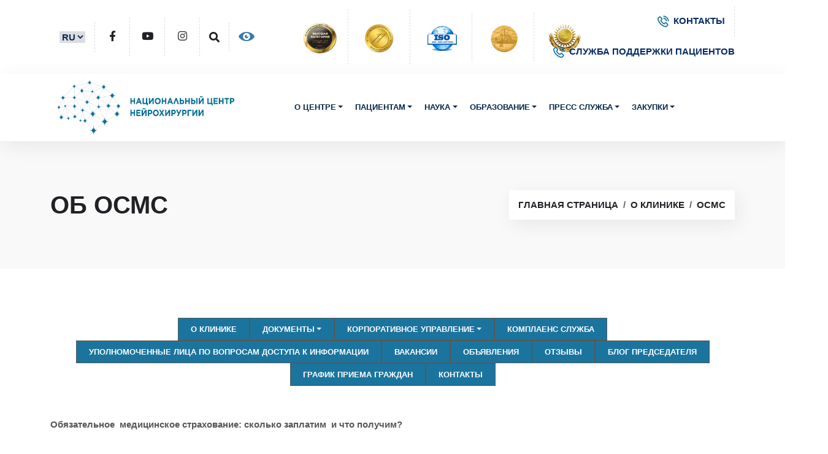

--- FILE ---
content_type: text/html; charset=UTF-8
request_url: https://www.neuroclinic.kz/about/osms/
body_size: 10940
content:



<!DOCTYPE html>
<!--[if lt IE 7]>      <html class="lt-ie9 lt-ie8 lt-ie7" lang="ru"> <![endif]-->
<!--[if IE 7]>         <html class="lt-ie9 lt-ie8" lang="ru"> <![endif]-->
<!--[if IE 8]>         <html class="lt-ie9" lang="ru"> <![endif]-->
	<!--[if gt IE 8]><!--> <html lang="KZ"> <!--<![endif]-->
    <head>
        <meta http-equiv="Content-Type" content="text/html; charset=UTF-8" />
<meta name="keywords" content="О клинике" />
<meta name="description" content="О клинике" />
<link href="/bitrix/cache/css/s1/beauty_s1/kernel_main/kernel_main.css?176830125250979" type="text/css"  rel="stylesheet" />
<link href="/bitrix/cache/css/s1/beauty_s1/template_43d6e4ae819509fd23a21a34a31a97f2/template_43d6e4ae819509fd23a21a34a31a97f2.css?176829580032116" type="text/css"  data-template-style="true"  rel="stylesheet" />
<script type="text/javascript">if(!window.BX)window.BX={message:function(mess){if(typeof mess=='object') for(var i in mess) BX.message[i]=mess[i]; return true;}};</script>
<script type="text/javascript">(window.BX||top.BX).message({'JS_CORE_LOADING':'Загрузка...','JS_CORE_NO_DATA':'- Нет данных -','JS_CORE_WINDOW_CLOSE':'Закрыть','JS_CORE_WINDOW_EXPAND':'Развернуть','JS_CORE_WINDOW_NARROW':'Свернуть в окно','JS_CORE_WINDOW_SAVE':'Сохранить','JS_CORE_WINDOW_CANCEL':'Отменить','JS_CORE_WINDOW_CONTINUE':'Продолжить','JS_CORE_H':'ч','JS_CORE_M':'м','JS_CORE_S':'с','JSADM_AI_HIDE_EXTRA':'Скрыть лишние','JSADM_AI_ALL_NOTIF':'Показать все','JSADM_AUTH_REQ':'Требуется авторизация!','JS_CORE_WINDOW_AUTH':'Войти','JS_CORE_IMAGE_FULL':'Полный размер'});</script>
<script type="text/javascript">(window.BX||top.BX).message({'LANGUAGE_ID':'ru','FORMAT_DATE':'DD.MM.YYYY','FORMAT_DATETIME':'DD.MM.YYYY HH:MI:SS','COOKIE_PREFIX':'BITRIX_SM','SERVER_TZ_OFFSET':'21600','SITE_ID':'s1','SITE_DIR':'/','USER_ID':'','SERVER_TIME':'1769072123','USER_TZ_OFFSET':'0','USER_TZ_AUTO':'Y','bitrix_sessid':'5a18995b0a70bbbf09172a244f17d0e0'});</script>


<script type="text/javascript" src="/bitrix/cache/js/s1/beauty_s1/kernel_main/kernel_main.js?1768544171300951"></script>
<script type="text/javascript" src="/bitrix/js/main/core/core_db.min.js?14847642825048"></script>
<script type="text/javascript" src="/bitrix/js/main/core/core_frame_cache.min.js?148476431711191"></script>
<script type="text/javascript">BX.setJSList(['/bitrix/js/main/core/core.js?148476442473556','/bitrix/js/main/core/core_ajax.js?148476433121031','/bitrix/js/main/json/json2.min.js?14333097463467','/bitrix/js/main/core/core_ls.js?14341007507365','/bitrix/js/main/core/core_fx.js?14341007429592','/bitrix/js/main/core/core_popup.js?148476432129812','/bitrix/js/main/core/core_window.js?148476428274754','/bitrix/js/main/core/core_tooltip.js?148476428210547','/bitrix/js/main/utils.js?143410074330973','/bitrix/js/main/core/core_date.js?148476431734241','/bitrix/js/main/session.js?14341007432511','/bitrix/components/bitrix/menu/templates/horizontal_multilevel/script.js?1716492536407']); </script>
<script type="text/javascript">BX.setCSSList(['/bitrix/js/main/core/css/core.css?14341007422854','/bitrix/js/main/core/css/core_popup.css?148476433129699','/bitrix/js/main/core/css/core_tooltip.css?14847644196360','/bitrix/js/main/core/css/core_date.css?14847643179657','/bitrix/components/bitrix/menu/templates/horizontal_multilevel/style.css?17164925363715','/bitrix/templates/beauty_s1/styles.css?17164959303356','/bitrix/templates/beauty_s1/template_styles.css?171860829223170']); </script>


<script type="text/javascript" src="/bitrix/cache/js/s1/beauty_s1/template_8f1ceb43fad657a2eb2893660b6fdccc/template_8f1ceb43fad657a2eb2893660b6fdccc.js?1768295799965"></script>
<script type="text/javascript">var _ba = _ba || []; _ba.push(["aid", "ce243bc9d718a1524a894cd081d2f405"]); _ba.push(["host", "www.neuroclinic.kz"]); (function() {var ba = document.createElement("script"); ba.type = "text/javascript"; ba.async = true;ba.src = (document.location.protocol == "https:" ? "https://" : "http://") + "bitrix.info/ba.js";var s = document.getElementsByTagName("script")[0];s.parentNode.insertBefore(ba, s);})();</script>


        <title>Об ОСМС - Национальный Центр Нейрохирургии</title>
        <link rel="shortcut icon" href="/favicon.png" />


        <link href="/css/bootstrap.min.css" rel="stylesheet" type="text/css" />

        <!--== animate -->
        <link href="/css/animate.css" rel="stylesheet" type="text/css" />

        <!--== fontawesome -->
        <link href="/css/fontawesome-all.css" rel="stylesheet" type="text/css" />

        <!--== themify-icons -->
        <link href="/css/themify-icons.css" rel="stylesheet" type="text/css" />

        <!--== magnific-popup -->
        <link href="/css/magnific-popup/magnific-popup.css" rel="stylesheet" type="text/css" />

        <!--== owl-carousel -->
        <link href="/css/owl-carousel/owl.carousel.css" rel="stylesheet" type="text/css" />

        <!--== datepicker -->
        <link href="/css/date-picker/date-picker.css" rel="stylesheet" type="text/css" />

        <!--== spacing -->
        <link href="/css/spacing.css" rel="stylesheet" type="text/css" />

        <!--== base -->
        <link href="/css/base.css" rel="stylesheet" type="text/css" />

        <!--== shortcodes -->
        <link href="/css/shortcodes.css" rel="stylesheet" type="text/css" />

        <!--== default-theme -->
        <link href="/css/style.css" rel="stylesheet" type="text/css" />
        <link href="/css/theme-color/theme-blue.css" rel="stylesheet" type="text/css" />

        <!--== responsive -->
        <link href="/css/responsive.css" rel="stylesheet" type="text/css" />
    </head>
		<div class="page-wrapper">
	 <style>
            ul.list-inline-cert {
                display: flex;
                align-items: center;
            }

            .list-inline-cert img {
                width: 70px;
            }

            select.select:focus-visible {
                border: none;
                outline: none;
            }

            select.select {
                border: none;
            }

            .list-inline-cert li:last-child {
                border-right: none;
                padding-right: 15px;
            }

            .list-inline-cert {
                padding: 15px;
                !Important
            }

        </style>
	<div id="site-header" class="header">
		<div class="top-bar d-md-block d-none">
			<div class="container">
				<div class="row align-items-center">
					<div class="col-lg-4 col-md-12">
						<div class="social-icons social-hover top-social-list">
							<ul class="list-inline">
								<li>
								<select class="select text-primary-emphasis fw-semibold">
									<option value="" class="text-primary-emphasis fw-semibold">RU</option>
									<option value="/kz/" class="text-primary-emphasis fw-semibold">KZ</option>
									<option value="/en/" class="text-primary-emphasis fw-semibold">EN</option>
								</select>
 </li>
								<li><a href="https://www.facebook.com/pages/%D0%A0%D0%B5%D1%81%D0%BF%D1%83%D0%B1%D0%BB%D0%B8%D0%BA%D0%B0%D0%BD%D1%81%D0%BA%D0%B8%D0%B9-%D0%BD%D0%B0%D1%83%D1%87%D0%BD%D1%8B%D0%B9-%D1%86%D0%B5%D0%BD%D1%82%D1%80-%D0%BD%D0%B5%D0%B9%D1%80%D0%BE%D1%85%D0%B8%D1%80%D1%83%D1%80%D0%B3%D0%B8%D0%B8/391322954300098"><i class="fab fa-facebook-f small-icon"></i></a> </li>
								<li><a href="https://www.youtube.com/user/Neuroclinicastana/videos"><i class="fab fa-youtube small-icon"></i></a> </li>
								<li><a href="https://www.instagram.com/neuroclinic_kz/"><i class="fab fa-instagram small-icon"></i></a> </li>
								<li><a href="/search/"><i class="fas fa-search small-icon"></i></a> </li>
								<li><a href="/svk/"><img src="https://neuroclinic.kz/bitrix/templates/beauty_s1_kz/images/iconEye.png"></a> </li>
							</ul>
						</div>
					</div>
					<div class="col-lg-4 col-md-12">
						<div class="topbar-link">
							<ul class="list-inline-cert">
							<li>
  <a href="#">
	  <img src="https://neuroclinic.kz/upload/q_ru.jpg" width="50" height="55" style = "width:60px;margin-top:5px">
  </a>
</li>
								<li><a href="http://www.jointcommissioninternational.org/"><img src="/bitrix/templates/beauty_s1_kz/images/back/JCI_2.png"></a></li>
								<li><a href="http://www.iso.org/iso/ru/"><img src="/bitrix/templates/beauty_s1_kz/images/back/ISO.png"></a></li>
								<li><a href="http://www.grandprixeurope.net/58.html"><img src="/bitrix/templates/beauty_s1_kz/images/back/GEO.png"></a></li>
								<li><a href="http://www.altynsapa.kz/"><img src="/bitrix/templates/beauty_s1_kz/images/back/altynsapa.png"></a></li>
							</ul>
						</div>
					</div>
					<div class="col-lg-4 col-md-12 text-end d-lg-block d-none">
						<div class="topbar-link">
							<ul class="list-inline">
								<li class="list-inline-item"> <a href="/contacts.php" class="text-primary-emphasis fw-semibold"> <i class="flaticon-phone-call"></i>КОНТАКТЫ</a> </li>
                                    <li class="list-inline-item">
                                        <a href="/support.php" class="text-primary-emphasis fw-semibold"> <i class="flaticon-phone-call"></i>СЛУЖБА ПОДДЕРЖКИ ПАЦИЕНТОВ</a>
                                    </li>
							</ul>
						</div>
					</div>
				</div>
			</div>
		</div>
		<div id="header-wrap">
			<div class="container">
				<div class="row">
					<div class="col">
						 <!-- Navbar --> <nav class="navbar navbar-expand-lg"> <a class="navbar-brand logo" href="/index.php"> <img src="/images/neuro.jpg" id="logo-img" class="img-fluid" alt=""> </a> <button class="navbar-toggler" type="button" data-bs-toggle="collapse" data-bs-target="#navbarNavDropdown" aria-expanded="false" aria-label="Toggle navigation"> <span class="navbar-toggler-icon"></span> </button>
						<div class="collapse navbar-collapse" id="navbarNavDropdown">
							 <!-- Left nav --> 
<ul class="nav navbar-nav mx-auto">


	
	
					<li class="nav-item dropdown"><a href="/about/" class="nav-link dropdown-toggle" data-bs-toggle="dropdown" aria-expanded="false">О центре</a>
				<ul class="dropdown-menu">
		
	
	

	
	
		
							<li class="item-selected"><a href="/about/">О клинике</a></li>
			
		
	
	

	
	
		
							<li><a href="/about/documents/">Документы</a></li>
			
		
	
	

	
	
		
							<li><a href="/about/structure/">Корпоративное управление</a></li>
			
		
	
	

	
	
		
							<li><a href="/about/komplaens-sluzhba/">Комплаенс служба</a></li>
			
		
	
	

	
	
		
							<li><a href="/about/upolnomochennye-litsa-po-voprosam-dostupa-k-informatsii/">Уполномоченные лица по вопросам доступа к информации</a></li>
			
		
	
	

	
	
		
							<li><a href="/about/jobs/">Вакансии</a></li>
			
		
	
	

	
	
		
							<li><a href="/about/jobs/adverts/">Объявления</a></li>
			
		
	
	

	
	
		
							<li><a href="/about/otzyvy/">Отзывы</a></li>
			
		
	
	

	
	
		
							<li><a href="/about/blog/">Блог председателя</a></li>
			
		
	
	

	
	
		
							<li><a href="/about/grafik-priema-grazhdan">График приема граждан</a></li>
			
		
	
	

	
	
		
							<li><a href="/contacts.php">Контакты</a></li>
			
		
	
	

			</ul></li>	
	
					<li class="nav-item dropdown"><a href="/patients/" class="nav-link dropdown-toggle" data-bs-toggle="dropdown" aria-expanded="false">Пациентам</a>
				<ul class="dropdown-menu">
		
	
	

	
	
		
							<li><a href="/services/we_treat/">Мы лечим</a></li>
			
		
	
	

	
	
		
							<li><a href="/services/">Наши услуги</a></li>
			
		
	
	

	
	
		
							<li><a href="/patients/employees/">Наши врачи</a></li>
			
		
	
	

	
	
		
							<li><a href="/services/stacionar/">Наши отделения</a></li>
			
		
	
	

	
	
		
							<li><a href="/patients/pricelist">Прейскурант цен</a></li>
			
		
	
	

	
	
		
							<li><a href="/patients/rules_of_hospitalisation/">Правила госпитализации</a></li>
			
		
	
	

	
	
		
							<li><a href="/patients/vopros-otvet/">Вопрос-ответ</a></li>
			
		
	
	

	
	
		
							<li><a href="/patients/survey/">Анкетирование пациентов</a></li>
			
		
	
	

	
	
		
							<li><a href="/patients/osms/">ОСМС</a></li>
			
		
	
	

	
	
		
							<li><a href="/online-consultation.php">Онлайн консультация</a></li>
			
		
	
	

			</ul></li>	
	
					<li class="nav-item dropdown"><a href="/science/" class="nav-link dropdown-toggle" data-bs-toggle="dropdown" aria-expanded="false">Наука</a>
				<ul class="dropdown-menu">
		
	
	

	
	
		
							<li><a href="/science/confiration/">Научные конференции</a></li>
			
		
	
	

	
	
		
							<li><a href="/science/s_publications">Научные публикации</a></li>
			
		
	
	

	
	
		
							<li><a href="/science/soviet.php">Ученый совет</a></li>
			
		
	
	

	
	
		
							<li><a href="/science/comision.php">Комиссия по биоэтике</a></li>
			
		
	
	

	
	
		
							<li><a href="/science/links.php">Полезные ссылки</a></li>
			
		
	
	

	
	
		
							<li><a href="/science/innovations.php">Патенты</a></li>
			
		
	
	

			</ul></li>	
	
					<li class="nav-item dropdown"><a href="/Education/" class="nav-link dropdown-toggle" data-bs-toggle="dropdown" aria-expanded="false">Образование</a>
				<ul class="dropdown-menu">
		
	
	

	
	
		
							<li><a href="/Education/professionalnaya-podgotovka-i-povyshenie-kvalifikatsii/">Профессиональная подготовка и повышение квалификации</a></li>
			
		
	
	

	
	
		
							<li><a href="/Education/rezidentrura/">Резидентура</a></li>
			
		
	
	

			</ul></li>	
	
					<li class="nav-item dropdown"><a href="/pressa/" class="nav-link dropdown-toggle" data-bs-toggle="dropdown" aria-expanded="false">Пресс служба</a>
				<ul class="dropdown-menu">
		
	
	

	
	
		
							<li><a href="/pressa/">Новости</a></li>
			
		
	
	

	
	
		
							<li><a href="/pressa/smi-o-nas/">Сми о нас</a></li>
			
		
	
	

	
	
		
							<li><a href="/pressa/press-relizy/">Пресс релизы</a></li>
			
		
	
	

			</ul></li>	
	
					<li class="nav-item dropdown"><a href="/tender/" class="nav-link dropdown-toggle" data-bs-toggle="dropdown" aria-expanded="false">Закупки</a>
				<ul class="dropdown-menu">
		
	
	

	
	
		
							<li><a href="/tender/">Годовой план</a></li>
			
		
	
	

	
	
		
							<li><a href="/tender/price_offer/">Закупки способом запроса ценовых предложений</a></li>
			
		
	
	

	
	
		
							<li><a href="/tender/one_source/">Закупки способом из одного источника</a></li>
			
		
	
	

	
	
		
							<li><a href="/tender/tender_offer/">Закупки способом тендера</a></li>
			
		
	
	

	
	
		
							<li><a href="/tender/gosudarstvennye-zakupki/">Государственные закупки</a></li>
			
		
	
	

	
	
		
							<li><a href="/tender/journal.php">Журнал скачивания</a></li>
			
		
	
	

	</ul></li>
</ul>
<div class="menu-clear-left"></div>
						</div>
 </nav>
					</div>
				</div>
			</div>
		</div>
	</div>
	<div class="page-content">
		   <section class="page-title overflow-hidden grey-bg">
		<div class="container">
			<div class="row align-items-center">
				<div class="col-lg-6 col-md-12">
					<h1 class="title mb-0">Об ОСМС </h1>
				</div>
				<div class="col-lg-6 col-md-12 text-lg-end mt-3 mt-lg-0">
					  <nav aria-label="breadcrumb" class="page-breadcrumb"><ol class="breadcrumb"><li class="breadcrumb-item"><a href="/" title="Главная страница">Главная страница</a></li><li class="breadcrumb-item"><a href="/about/" title="О клинике">О клинике</a></li><li class="breadcrumb-item"><a href="/about/osms/" title="OСМС">OСМС</a></li></ol></nav>				</div>
			</div>
		</div>
 </section> <section>
		<div class="container">
			
 <nav class="navbar navbar-expand-lg">
			<div class="collapse navbar-collapse show  nav-link-color" id="navbar_NavDropdown">
				 
<ul class="nav navbar-nav mx-auto">


	
	
		
							<li class="nav-item dropdown" ><a href="/about/" class="nav-link root-item-selected">О клинике</a></li>
			
		
	
	

	
	
					<li class="nav-item dropdown"><a href="/about/documents/" class="nav-link dropdown-toggle" data-bs-toggle="dropdown" aria-expanded="false">Документы</a>
				<ul class="dropdown-menu">
		
	
	

	
	
		
							<li><a href="/about/documents/soc_docs.php">Документы общества</a></li>
			
		
	
	

	
	
		
							<li><a href="/about/documents/norms.php">Нормативно-правовые акты</a></li>
			
		
	
	

	
	
		
							<li><a href="/about/documents/strategy/">План развития</a></li>
			
		
	
	

	
	
		
							<li><a href="/about/documents/reports/">Отчеты</a></li>
			
		
	
	

			</ul></li>	
	
					<li class="nav-item dropdown"><a href="/about/structure/" class="nav-link dropdown-toggle" data-bs-toggle="dropdown" aria-expanded="false">Корпоративное управление</a>
				<ul class="dropdown-menu">
		
	
	

	
	
		
							<li><a href="/about/structure/edinstvennyy-aktsioner.php">Единственный акционер</a></li>
			
		
	
	

	
	
		
							<li><a href="/about/structure/sostav_soveta/">Состав совета директоров</a></li>
			
		
	
	

	
	
		
							<li><a href="/about/structure/sostav-sva/">Состав СВА</a></li>
			
		
	
	

	
	
		
							<li><a href="/about/structure/sostav_pravleniya.php">Состав правления</a></li>
			
		
	
	

	
	
		
							<li><a href="/about/structure/korporativnyy-sekretar/">Корпоративный секретарь</a></li>
			
		
	
	

	
	
		
							<li><a href="/about/structure/structure_of_center.php">Структура центра</a></li>
			
		
	
	

	
	
		
							<li><a href="/about/structure/korporativnye_dokumenty/">Корпоративные документы</a></li>
			
		
	
	

			</ul></li>	
	
		
							<li class="nav-item dropdown" ><a href="/about/komplaens-sluzhba/" class="nav-link root-item">Комплаенс служба</a></li>
			
		
	
	

	
	
		
							<li class="nav-item dropdown" ><a href="/about/upolnomochennye-litsa-po-voprosam-dostupa-k-informatsii/" class="nav-link root-item">Уполномоченные лица по вопросам доступа к информации</a></li>
			
		
	
	

	
	
		
							<li class="nav-item dropdown" ><a href="/about/jobs/" class="nav-link root-item">Вакансии</a></li>
			
		
	
	

	
	
		
							<li class="nav-item dropdown" ><a href="/about/jobs/adverts/" class="nav-link root-item">Объявления</a></li>
			
		
	
	

	
	
		
							<li class="nav-item dropdown" ><a href="/about/otzyvy/" class="nav-link root-item">Отзывы</a></li>
			
		
	
	

	
	
		
							<li class="nav-item dropdown" ><a href="/about/blog/" class="nav-link root-item">Блог председателя</a></li>
			
		
	
	

	
	
		
							<li class="nav-item dropdown" ><a href="/about/grafik-priema-grazhdan" class="nav-link root-item">График приема граждан</a></li>
			
		
	
	

	
	
		
							<li class="nav-item dropdown" ><a href="/contacts.php" class="nav-link root-item">Контакты</a></li>
			
		
	
	


</ul>
<div class="menu-clear-left"></div>
			</div>
 </nav>
			 <script>
                        const select = document.querySelector('select');

                        select.addEventListener('change', function () {
                            window.location.href = select.value
                        })
                    </script><p style="text-align: justify;">
 <b>Обязательное&nbsp;&nbsp;медицинское страхование: сколько заплатим&nbsp;&nbsp;и что получим?</b>
</p>
<p style="text-align: justify;">
</p>
<p style="text-align: justify;">
	 Внедрение в Казахстане обязательного социального медицинского страхования вызывает много вопросов. В первую очередь они&nbsp;касаются финансовой составляющей: сколько населению придется платить и что оно получит за эти деньги? А самое главное, не получится ли, что мы будем переплачивать за медицинские услуги, которые сегодня в частных клиниках, и так стоят немало.
</p>
<p style="text-align: justify;">
</p>
<p style="text-align: justify;">
	 Первыми страховые взносы в Фонд социального медицинского страхования начнут платить работодатели в размере 1% от зарплаты работников с 1 июля 2017 года. К 2022 году их отчисления вырастут до 3%. Взносы самозанятых граждан, в числе которых индивидуальные предприниматели и люди, работающие по договорам,&nbsp;&nbsp;составят 5% от 2 МЗП или 2884 тенге в месяц, и увеличиваться не будут. Выплаты в Фонд медстрахования&nbsp;&nbsp;неактивного населения или непродуктивно занятых, а это те самые домохозяйки, таксисты, владельцы мелких подсобных хозяйств,&nbsp;&nbsp;также с 2018 года составят статично 5% от 1 МЗП или 1414 тенге в месяц.
</p>
<p style="text-align: justify;">
</p>
<p style="text-align: justify;">
	 Государство начнет делать взносы за социально незащищенные слои населения с 2018 года в размере 3,75% от средней заработной платы. Список социальных групп, которым ничего не надо будет платить в рамках ОСМС, очень широк: это и пенсионеры, и инвалиды, и дети, и студенты, и многодетные матери и женщины в декрете, и так далее — свыше 10 млн наших соотечественников.
</p>
<p style="text-align: justify;">
</p>
<p style="text-align: justify;">
	 Наемные работники начнут совершать взносы с 2019 года в размере 1% от ежемесячной заработной платы с ростом до 2% в 2020 году.
</p>
<p style="text-align: justify;">
</p>
<p style="text-align: justify;">
 <b>А что человек получит за эти деньги?</b>
</p>
<p style="text-align: justify;">
</p>
<p style="text-align: justify;">
	 Страховой пакет ОСМС включает в себя обширный список&nbsp;&nbsp;медуслуг, помимо гарантированного&nbsp;&nbsp;государством&nbsp;&nbsp;пакета медпомощи. Это&nbsp;&nbsp;обслуживание в поликлиниках, приемы врачей, различные обследования,&nbsp;&nbsp;обеспечение рецептурными лекарствами, оплату лечения в стационаре. Кроме того, застрахованный имеет право на различного вида операции, в том числе дорогостоящие, которые сегодня малодоступны по двум причинам – либо очереди большие за счет государства, либо из своего кармана цены кусаются.
</p>
<p style="text-align: justify;">
</p>
<p style="text-align: justify;">
	 Но самый главный плюс внедрения ОСМС – это возможность повышения качества&nbsp;&nbsp;медицинских услуг&nbsp;&nbsp;за счет конкуренции. Логика проста. Больше денег заработает та клиника, которая наилучшим образом обслуживает клиентов, которая привлекает самых квалифицированных врачей, к которым идут люди.&nbsp;&nbsp;При этом гражданам не придется раскошеливаться по астрономическим прайсам некоторых медорганизаций. Все расходы берет на себя Фонд медстрахования по договору, который заключен с этой больницей.&nbsp;&nbsp;Немаловажно и то, что Фонд априори заинтересован рачительно и максимально эффективно расходовать средства, поэтому контроль за качеством и полнотой оказанных услуг будет его первостепенной задачей.&nbsp;<br>
</p>
<p style="text-align: justify;">
</p>
<p style="text-align: justify;">
</p>
<p style="text-align: justify;">
</p>
 <img width="648" src="/upload/docs/osms/переход на 1414.jpg" height="648"><br>
<p style="text-align: justify;">
 <img width="840" src="/upload/docs/ГОБПМ что доступно.jpg" height="473"><br>
</p>
<p style="text-align: justify;">
 <img width="840" src="/upload/docs/Госпитализация.jpg" height="471"><br>
</p>
<p style="text-align: justify;">
 <img width="840" src="/upload/docs/СКОЛЬКО НУЖНО ПЛАТИТЬ ЗА ОСМС В 2023 ГОДУ.jpg" height="1188"><br>
</p>
<p style="text-align: justify;">
 <img width="600" src="/upload/docs/Система обязательного медицинского страхования что мы знаем о ней.jpg" height="338"><br>
</p>
<p style="text-align: justify;">
 <br>
</p>
 <a href="https://fms.kz/ru"> <img width="200" src="/upload/insurance_logo.png" height="66"> </a> <br>
<p style="text-align: justify;">
</p>
<p style="text-align: justify;">
	 &nbsp;<a href="/100 вопросов и ответов об ОСМС.doc">100 вопросов и ответов об ОСМС.doc</a>
</p>
<p style="text-align: justify;">
 <a href="/Вопросы-ответы для работодателей, ИП и других.docx">Вопросы-ответы для работодателей, ИП и других.docx</a>
</p>
<p style="text-align: justify;">
 <a href="/upload/docs/Как прикрепиться к поликлинике.docx">Как прикрепиться к поликлинике.docx</a>
</p>
<p style="text-align: justify;">
 <a href="/upload/docs/Проверить свой статус в системе обязательного медицинского страхования.docx">Проверить свой статус в системе обязательного медицинского страхования.docx</a>
</p>
<p style="text-align: justify;">
 <a href="/upload/docs/Служба поддержки пациентов.docx">Служба поддержки пациентов.docx</a><br>
</p>  </div>
</section>


</div>
<footer class="footer grey-bg">
    <div class="primary-footer">
        <div class="container">
            <div class="row">
                <div class="col-lg-3 col-md-6">
                    <div class="footer-logo mb-3">
                        <img id="footer-logo-img" class="img-fluid" src="/images/neuro.png" alt="">
                    </div>
                    <p>
	 © 2025 - Все права защищены.<br>
	 Национальный Центр Нейрохирургии<br>
	 010000, Республика Казахстан г. Астана, проспект Туран 34/1<br>
</p>
                </div>
                <div class="col-lg-3 col-md-6 mt-5 mt-md-0 footer-list ps-lg-5">
                    <h5>Клинические <span class="text-theme">направления</span></h5>
                    <ul class="list-unstyled">
	<li><a href="https://neuroclinic.kz/services/stacionar/klinicheskie_otdelenia/otdelenie_patologii.php">Нейроонкология </a> </li>
	<li><a href="https://neuroclinic.kz/services/stacionar/klinicheskie_otdelenia/otdelenie_spinalnoi_neirohirurgii.php">Спинальная нейрохирургия </a> </li>
	<li><a href="https://neuroclinic.kz/services/stacionar/klinicheskie_otdelenia/otdelenie_sosudistoi.php">Сосудистая нейрохирургия </a> </li>
	<li><a href="https://neuroclinic.kz/services/stacionar/klinicheskie_otdelenia/otdelenie_sosudistoi.php">Функциональная нейрохирургия </a> </li>
	<li><a href="https://neuroclinic.kz/services/stacionar/klinicheskie_otdelenia/otdelenie_detskoi_neirohirurgii.php">Детская нейрохирургия </a> </li>
	<li><a href="https://neuroclinic.kz/services/stacionar/klinicheskie_otdelenia/otdelenie_obchei_neirohirurgii.php">Нейрохирургия периферической нервной системы </a> </li>
	<li><a href="https://neuroclinic.kz/services/stacionar/klinicheskie_otdelenia/otdelenie_obchei_neirohirurgii.php">Малоинвазивная нейрохирургия </a> </li>
	<li><a href="https://neuroclinic.kz/kz/main_news/1012624/">Стереотаксическая радиохирургия (Гамма-нож) </a> </li>
	<li><a href="https://neuroclinic.kz/services/stacionar/klinicheskie_otdelenia/otdelenie_neiroreabilitacii.php">Нейрореабилитация, физиотерапия </a> </li>
	<li><a href="https://neuroclinic.kz/services/kosultativno-diagnosticheskie/diagnostika/">Диагностика (КТ, МРТ 3Т, 1,5Т, рентген, УЗИ, ЭЭГ, ЭНМГ) </a> </li>
</ul>
                </div>
                <div class="col-lg-6 col-md-12 mt-5 mt-lg-0 ps-lg-5">
                    <div class="row">
                        <div class="col-sm-5 footer-list">
                            <h5>Дополнительные <span class="text-theme">сведения</span></h5>
                            <ul class="list-unstyled">
	<li><a href="/about/">О нас</a> </li>
	<li><a href="/contacts.php">Связаться с нами</a></li>
	<a href="/contacts.php"> </a>
	<li><a href="/contacts.php"></a><a href="/partners.php">Наши партнеры</a></li>
	<li><a href="/#">Cотрудничество</a></li>
	<li><a href="/education/">Обучение</a></li>
	<li><a href="/about/jobs/">Вакансии </a></li>
	<li><a href="/for_specialists/science/adverts/">Объявления</a></li>
</ul>                            	  	
                        </div>
                        <div class="col-sm-7 mt-5 mt-sm-0">
                            <h5>Свяжитесь с <span class="text-theme">Нами</span></h5>
                                                      <ul class="media-icon list-unstyled">
	<li> <i class="flaticon-phone-call mb-4"></i> <a href="/contacts.php">Контакты</a> </li>
	<li class="mb-4 mt-4"> <i class="flaticon-paper-plane"></i> <a href="https://yandex.kz/profile/241353804841/" class="mb-0">
	Астана, проспект Туран 34/1 </a> </li>
	<li class="mb-4"> <i class="flaticon-email"></i> <a href="/feedback/">Напишите нам</a> </li>
</ul>                        </div>
                    </div>
         
                </div>
            </div>
   
        </div>
    </div>

</footer>


<!--footer end-->


</div>

<!-- page wrapper end -->


<!-- Modal start -->

<div class="modal fade" id="appointment-modal" tabindex="-1" role="dialog" aria-labelledby="exampleModalLabel" aria-hidden="true">
    <div class="modal-dialog" role="document">
        <div class="modal-content">
            <div class="modal-header">
                <h5 class="modal-title title" id="exampleModalLabel">Make Appointment <span>Now!</span></h5>
                <button type="button" class="btn-close" data-bs-dismiss="modal" aria-label="Close"></button>
            </div>
            <div class="modal-body">
                <form id="popup-form" class="row" method="post" action="php/contact.php">
                    <div class="messages"></div>
                    <div class="form-group col-sm-6">
                        <input id="form_name2" type="text" name="name" class="form-control" placeholder="Your Name" required="required" data-error="Name is required.">
                        <div class="help-block with-errors"></div>
                    </div>
                    <div class="form-group col-sm-6">
                        <input id="form_email2" type="email" name="email" class="form-control" placeholder="Your Email" required="required" data-error="Valid email is required.">
                        <div class="help-block with-errors"></div>
                    </div>
                    <div class="form-group col-sm-6">
                        <input id="form_number1" type="text" name="name" class="form-control" placeholder="Phone Number" required="required">
                    </div>
                    <div class="form-group col-sm-6">
                        <input type="text" class="form-control" placeholder="Appointment Date" id="datepicker1">
                    </div>
                    <div class="form-group col-sm-6">
                        <select class="form-select form-control">
                            <option selected>- Select Service</option>
                            <option value="1">Cardiology</option>
                            <option value="2">Blood Test</option>
                            <option value="3">Dental</option>
                            <option value="4">Orthopaedics</option>
                            <option value="5">Neurology</option>
                            <option value="6">Outdoor Checkup</option>
                            <option value="7">Pharmacy</option>
                        </select>
                    </div>
                    <div class="form-group col-sm-6">
                        <select class="form-select form-control">
                            <option selected>- Select Department</option>
                            <option value="1">Cardiology</option>
                            <option value="2">Blood Test</option>
                            <option value="3">Dental</option>
                            <option value="4">Orthopaedics</option>
                            <option value="5">Neurology</option>
                            <option value="6">Outdoor Checkup</option>
                            <option value="7">Pharmacy</option>
                        </select>
                    </div>
                    <div class="col-sm-12 mt-3">
                        <button class="btn btn-theme btn-radius"><span>Make Appointment</span>
                        </button>
                    </div>
                </form>
            </div>
        </div>
    </div>
</div>

<!-- Modal end -->


<!--back-to-top start-->

<div class="scroll-top"><a class="smoothscroll" href="#top">
        <i class="flaticon-stethoscope"></i></a></div>

<!--back-to-top end-->


<!-- inject js start -->

<!--== theme -->
<script src="/js/theme.js"></script>

<!--== magnific-popup -->
<script src="/js/magnific-popup/jquery.magnific-popup.min.js"></script>

<!--== owl-carousel -->
<script src="/js/owl-carousel/owl.carousel.min.js"></script>

<!--== jarallax -->
<script src="/js/jarallax/jarallax.min.js"></script>

<!--== counter -->
<script src="/js/counter/counter.js"></script>

<!--== skill -->
<script src="/js/skill/circle-progressbar.js"></script>

<!--== countdown -->
<script src="/js/countdown/jquery.countdown.min.js"></script>

<!--== isotope -->
<script src="/js/isotope/isotope.pkgd.min.js"></script>

<!--== contact-form -->
<script src="/js/contact-form/contact-form.js"></script>

<!--== datepicker -->
<script src="/js/date-picker/date-picker.js"></script>

<!--== wow -->
<script src="/js/wow.min.js"></script>

<!--== theme-script -->
<script src="/js/theme-script.js"></script>

<!-- inject js end -->
<script src="https://maxcdn.bootstrapcdn.com/bootstrap/3.3.7/js/bootstrap.min.js"></script>
</body>

</html>

--- FILE ---
content_type: text/css
request_url: https://www.neuroclinic.kz/css/spacing.css
body_size: 7882
content:
.m-0 {
	margin: 0 !important
}

.mt-0, .my-0 {
	margin-top: 0 !important
}

.me-0, .mx-0 {
	margin-right: 0 !important
}

.mb-0, .my-0 {
	margin-bottom: 0 !important
}

.ms-0, .mx-0 {
	margin-left: 0 !important
}

.m-1 {
	margin: .25rem !important
}

.mt-1, .my-1 {
	margin-top: .25rem !important
}

.me-1, .mx-1 {
	margin-right: .25rem !important
}

.mb-1, .my-1 {
	margin-bottom: .25rem !important
}

.ms-1, .mx-1 {
	margin-left: .25rem !important
}

.m-2 {
	margin: .5rem !important
}

.mt-2, .my-2 {
	margin-top: .5rem !important
}

.me-2, .mx-2 {
	margin-right: .5rem !important
}

.mb-2, .my-2 {
	margin-bottom: .5rem !important
}

.ms-2, .mx-2 {
	margin-left: .5rem !important
}

.m-3 {
	margin: 1rem !important
}

.mt-3, .my-3 {
	margin-top: 1rem !important
}

.me-3, .mx-3 {
	margin-right: 1rem !important
}

.mb-3, .my-3 {
	margin-bottom: 1rem !important
}

.ms-3, .mx-3 {
	margin-left: 1rem !important
}

.m-4 {
	margin: 1.5rem !important
}

.mt-4, .my-4 {
	margin-top: 1.5rem !important
}

.me-4, .mx-4 {
	margin-right: 1.5rem !important
}

.mb-4, .my-4 {
	margin-bottom: 1.5rem !important
}

.ms-4, .mx-4 {
	margin-left: 1.5rem !important
}

.m-5 {
	margin: 2rem !important
}

.mt-5, .my-5 {
	margin-top: 2rem !important
}

.me-5, .mx-5 {
	margin-right: 2rem !important
}

.mb-5, .my-5 {
	margin-bottom: 2rem !important
}

.ms-5, .mx-5 {
	margin-left: 2rem !important
}

.m-6 {
	margin: 2.5rem !important
}

.mt-6, .my-6 {
	margin-top: 2.5rem !important
}

.me-6, .mx-6 {
	margin-right: 2.5rem !important
}

.mb-6, .my-6 {
	margin-bottom: 2.5rem !important
}

.ms-6, .mx-6 {
	margin-left: 2.5rem !important
}

.m-7 {
	margin: 3rem !important
}

.mt-7, .my-7 {
	margin-top: 3rem !important
}

.me-7, .mx-7 {
	margin-right: 3rem !important
}

.mb-7, .my-7 {
	margin-bottom: 3rem !important
}

.ms-7, .mx-7 {
	margin-left: 3rem !important
}

.m-8 {
	margin: 3.5rem !important
}

.mt-8, .my-8 {
	margin-top: 3.5rem !important
}

.me-8, .mx-8 {
	margin-right: 3.5rem !important
}

.mb-8, .my-8 {
	margin-bottom: 3.5rem !important
}

.ms-8, .mx-8 {
	margin-left: 3.5rem !important
}

.m-9 {
	margin: 4rem !important
}

.mt-9, .my-9 {
	margin-top: 4rem !important
}

.me-9, .mx-9 {
	margin-right: 4rem !important
}

.mb-9, .my-9 {
	margin-bottom: 4rem !important
}

.ms-9, .mx-9 {
	margin-left: 4rem !important
}

.m-10 {
	margin: 4.5rem !important
}

.mt-10, .my-10 {
	margin-top: 4.5rem !important
}

.me-10, .mx-10 {
	margin-right: 4.5rem !important
}

.mb-10, .my-10 {
	margin-bottom: 4.5rem !important
}

.ms-10, .mx-10 {
	margin-left: 4.5rem !important
}

.m-11 {
	margin: 5rem !important
}

.mt-11, .my-11 {
	margin-top: 5rem !important
}

.me-11, .mx-11 {
	margin-right: 5rem !important
}

.mb-11, .my-11 {
	margin-bottom: 5rem !important
}

.ms-11, .mx-11 {
	margin-left: 5rem !important
}

.p-0 {
	padding: 0 !important
}

.pt-0, .py-0 {
	padding-top: 0 !important
}

.pe-0, .px-0 {
	padding-right: 0 !important
}

.pb-0, .py-0 {
	padding-bottom: 0 !important
}

.ps-0, .px-0 {
	padding-left: 0 !important
}

.p-1 {
	padding: .25rem !important
}

.pt-1, .py-1 {
	padding-top: .25rem !important
}

.pe-1, .px-1 {
	padding-right: .25rem !important
}

.pb-1, .py-1 {
	padding-bottom: .25rem !important
}

.ps-1, .px-1 {
	padding-left: .25rem !important
}

.p-2 {
	padding: .5rem !important
}

.pt-2, .py-2 {
	padding-top: .5rem !important
}

.pe-2, .px-2 {
	padding-right: .5rem !important
}

.pb-2, .py-2 {
	padding-bottom: .5rem !important
}

.ps-2, .px-2 {
	padding-left: .5rem !important
}

.p-3 {
	padding: 1rem !important
}

.pt-3, .py-3 {
	padding-top: 1rem !important
}

.pe-3, .px-3 {
	padding-right: 1rem !important
}

.pb-3, .py-3 {
	padding-bottom: 1rem !important
}

.ps-3, .px-3 {
	padding-left: 1rem !important
}

.p-4 {
	padding: 1.5rem !important
}

.pt-4, .py-4 {
	padding-top: 1.5rem !important
}

.pe-4, .px-4 {
	padding-right: 1.5rem !important
}

.pb-4, .py-4 {
	padding-bottom: 1.5rem !important
}

.ps-4, .px-4 {
	padding-left: 1.5rem !important
}

.p-5 {
	padding: 2rem !important
}

.pt-5, .py-5 {
	padding-top: 2rem !important
}

.pe-5, .px-5 {
	padding-right: 2rem !important
}

.pb-5, .py-5 {
	padding-bottom: 2rem !important
}

.ps-5, .px-5 {
	padding-left: 2rem !important
}

.p-6 {
	padding: 2.5rem !important
}

.pt-6, .py-6 {
	padding-top: 2.5rem !important
}

.pe-6, .px-6 {
	padding-right: 2.5rem !important
}

.pb-6, .py-6 {
	padding-bottom: 2.5rem !important
}

.ps-6, .px-6 {
	padding-left: 2.5rem !important
}

.p-7 {
	padding: 3rem !important
}

.pt-7, .py-7 {
	padding-top: 3rem !important
}

.pe-7, .px-7 {
	padding-right: 3rem !important
}

.pb-7, .py-7 {
	padding-bottom: 3rem !important
}

.ps-7, .px-7 {
	padding-left: 3rem !important
}

.p-8 {
	padding: 3.5rem !important
}

.pt-8, .py-8 {
	padding-top: 3.5rem !important
}

.pe-8, .px-8 {
	padding-right: 3.5rem !important
}

.pb-8, .py-8 {
	padding-bottom: 3.5rem !important
}

.ps-8, .px-8 {
	padding-left: 3.5rem !important
}

.p-9 {
	padding: 4rem !important
}

.pt-9, .py-9 {
	padding-top: 4rem !important
}

.pe-9, .px-9 {
	padding-right: 4rem !important
}

.pb-9, .py-9 {
	padding-bottom: 4rem !important
}

.ps-9, .px-9 {
	padding-left: 4rem !important
}

.p-10 {
	padding: 4.5rem !important
}

.pt-10, .py-10 {
	padding-top: 4.5rem !important
}

.pe-10, .px-10 {
	padding-right: 4.5rem !important
}

.pb-10, .py-10 {
	padding-bottom: 4.5rem !important
}

.ps-10, .px-10 {
	padding-left: 4.5rem !important
}

.p-11 {
	padding: 5rem !important
}

.pt-11, .py-11 {
	padding-top: 5rem !important
}

.pe-11, .px-11 {
	padding-right: 5rem !important
}

.pb-11, .py-11 {
	padding-bottom: 5rem !important
}

.ps-11, .px-11 {
	padding-left: 5rem !important
}

.m-n1 {
	margin: -.25rem !important
}

.mt-n1, .my-n1 {
	margin-top: -.25rem !important
}

.me-n1, .mx-n1 {
	margin-right: -.25rem !important
}

.mb-n1, .my-n1 {
	margin-bottom: -.25rem !important
}

.ms-n1, .mx-n1 {
	margin-left: -.25rem !important
}

.m-n2 {
	margin: -.5rem !important
}

.mt-n2, .my-n2 {
	margin-top: -.5rem !important
}

.me-n2, .mx-n2 {
	margin-right: -.5rem !important
}

.mb-n2, .my-n2 {
	margin-bottom: -.5rem !important
}

.ms-n2, .mx-n2 {
	margin-left: -.5rem !important
}

.m-n3 {
	margin: -1rem !important
}

.mt-n3, .my-n3 {
	margin-top: -1rem !important
}

.me-n3, .mx-n3 {
	margin-right: -1rem !important
}

.mb-n3, .my-n3 {
	margin-bottom: -1rem !important
}

.ms-n3, .mx-n3 {
	margin-left: -1rem !important
}

.m-n4 {
	margin: -1.5rem !important
}

.mt-n4, .my-n4 {
	margin-top: -1.5rem !important
}

.me-n4, .mx-n4 {
	margin-right: -1.5rem !important
}

.mb-n4, .my-n4 {
	margin-bottom: -1.5rem !important
}

.ms-n4, .mx-n4 {
	margin-left: -1.5rem !important
}

.m-n5 {
	margin: -2rem !important
}

.mt-n5, .my-n5 {
	margin-top: -2rem !important
}

.me-n5, .mx-n5 {
	margin-right: -2rem !important
}

.mb-n5, .my-n5 {
	margin-bottom: -2rem !important
}

.ms-n5, .mx-n5 {
	margin-left: -2rem !important
}

.m-n6 {
	margin: -2.5rem !important
}

.mt-n6, .my-n6 {
	margin-top: -2.5rem !important
}

.me-n6, .mx-n6 {
	margin-right: -2.5rem !important
}

.mb-n6, .my-n6 {
	margin-bottom: -2.5rem !important
}

.ms-n6, .mx-n6 {
	margin-left: -2.5rem !important
}

.m-n7 {
	margin: -3rem !important
}

.mt-n7, .my-n7 {
	margin-top: -3rem !important
}

.me-n7, .mx-n7 {
	margin-right: -3rem !important
}

.mb-n7, .my-n7 {
	margin-bottom: -3rem !important
}

.ms-n7, .mx-n7 {
	margin-left: -3rem !important
}

.m-n8 {
	margin: -3.5rem !important
}

.mt-n8, .my-n8 {
	margin-top: -3.5rem !important
}

.me-n8, .mx-n8 {
	margin-right: -3.5rem !important
}

.mb-n8, .my-n8 {
	margin-bottom: -3.5rem !important
}

.ms-n8, .mx-n8 {
	margin-left: -3.5rem !important
}

.m-n9 {
	margin: -4rem !important
}

.mt-n9, .my-n9 {
	margin-top: -4rem !important
}

.me-n9, .mx-n9 {
	margin-right: -4rem !important
}

.mb-n9, .my-n9 {
	margin-bottom: -4rem !important
}

.ms-n9, .mx-n9 {
	margin-left: -4rem !important
}

.m-n10 {
	margin: -4.5rem !important
}

.mt-n10, .my-n10 {
	margin-top: -4.5rem !important
}

.me-n10, .mx-n10 {
	margin-right: -4.5rem !important
}

.mb-n10, .my-n10 {
	margin-bottom: -4.5rem !important
}

.ms-n10, .mx-n10 {
	margin-left: -4.5rem !important
}

.m-n11 {
	margin: -5rem !important
}

.mt-n11, .my-n11 {
	margin-top: -5rem !important
}

.me-n11, .mx-n11 {
	margin-right: -5rem !important
}

.mb-n11, .my-n11 {
	margin-bottom: -5rem !important
}

.ms-n11, .mx-n11 {
	margin-left: -5rem !important
}

.m-auto {
	margin: auto !important
}

.mt-auto, .my-auto {
	margin-top: auto !important
}

.me-auto, .mx-auto {
	margin-right: auto !important
}

.mb-auto, .my-auto {
	margin-bottom: auto !important
}

.ms-auto, .mx-auto {
	margin-left: auto !important
}

@media (min-width:576px) {
	.m-sm-0 {
		margin: 0 !important
	}

	.mt-sm-0, .my-sm-0 {
		margin-top: 0 !important
	}

	.me-sm-0, .mx-sm-0 {
		margin-right: 0 !important
	}

	.mb-sm-0, .my-sm-0 {
		margin-bottom: 0 !important
	}

	.ms-sm-0, .mx-sm-0 {
		margin-left: 0 !important
	}

	.m-sm-1 {
		margin: .25rem !important
	}

	.mt-sm-1, .my-sm-1 {
		margin-top: .25rem !important
	}

	.me-sm-1, .mx-sm-1 {
		margin-right: .25rem !important
	}

	.mb-sm-1, .my-sm-1 {
		margin-bottom: .25rem !important
	}

	.ms-sm-1, .mx-sm-1 {
		margin-left: .25rem !important
	}

	.m-sm-2 {
		margin: .5rem !important
	}

	.mt-sm-2, .my-sm-2 {
		margin-top: .5rem !important
	}

	.me-sm-2, .mx-sm-2 {
		margin-right: .5rem !important
	}

	.mb-sm-2, .my-sm-2 {
		margin-bottom: .5rem !important
	}

	.ms-sm-2, .mx-sm-2 {
		margin-left: .5rem !important
	}

	.m-sm-3 {
		margin: 1rem !important
	}

	.mt-sm-3, .my-sm-3 {
		margin-top: 1rem !important
	}

	.me-sm-3, .mx-sm-3 {
		margin-right: 1rem !important
	}

	.mb-sm-3, .my-sm-3 {
		margin-bottom: 1rem !important
	}

	.ms-sm-3, .mx-sm-3 {
		margin-left: 1rem !important
	}

	.m-sm-4 {
		margin: 1.5rem !important
	}

	.mt-sm-4, .my-sm-4 {
		margin-top: 1.5rem !important
	}

	.me-sm-4, .mx-sm-4 {
		margin-right: 1.5rem !important
	}

	.mb-sm-4, .my-sm-4 {
		margin-bottom: 1.5rem !important
	}

	.ms-sm-4, .mx-sm-4 {
		margin-left: 1.5rem !important
	}

	.m-sm-5 {
		margin: 2rem !important
	}

	.mt-sm-5, .my-sm-5 {
		margin-top: 2rem !important
	}

	.me-sm-5, .mx-sm-5 {
		margin-right: 2rem !important
	}

	.mb-sm-5, .my-sm-5 {
		margin-bottom: 2rem !important
	}

	.ms-sm-5, .mx-sm-5 {
		margin-left: 2rem !important
	}

	.m-sm-6 {
		margin: 2.5rem !important
	}

	.mt-sm-6, .my-sm-6 {
		margin-top: 2.5rem !important
	}

	.me-sm-6, .mx-sm-6 {
		margin-right: 2.5rem !important
	}

	.mb-sm-6, .my-sm-6 {
		margin-bottom: 2.5rem !important
	}

	.ms-sm-6, .mx-sm-6 {
		margin-left: 2.5rem !important
	}

	.m-sm-7 {
		margin: 3rem !important
	}

	.mt-sm-7, .my-sm-7 {
		margin-top: 3rem !important
	}

	.me-sm-7, .mx-sm-7 {
		margin-right: 3rem !important
	}

	.mb-sm-7, .my-sm-7 {
		margin-bottom: 3rem !important
	}

	.ms-sm-7, .mx-sm-7 {
		margin-left: 3rem !important
	}

	.m-sm-8 {
		margin: 3.5rem !important
	}

	.mt-sm-8, .my-sm-8 {
		margin-top: 3.5rem !important
	}

	.me-sm-8, .mx-sm-8 {
		margin-right: 3.5rem !important
	}

	.mb-sm-8, .my-sm-8 {
		margin-bottom: 3.5rem !important
	}

	.ms-sm-8, .mx-sm-8 {
		margin-left: 3.5rem !important
	}

	.m-sm-9 {
		margin: 4rem !important
	}

	.mt-sm-9, .my-sm-9 {
		margin-top: 4rem !important
	}

	.me-sm-9, .mx-sm-9 {
		margin-right: 4rem !important
	}

	.mb-sm-9, .my-sm-9 {
		margin-bottom: 4rem !important
	}

	.ms-sm-9, .mx-sm-9 {
		margin-left: 4rem !important
	}

	.m-sm-10 {
		margin: 4.5rem !important
	}

	.mt-sm-10, .my-sm-10 {
		margin-top: 4.5rem !important
	}

	.me-sm-10, .mx-sm-10 {
		margin-right: 4.5rem !important
	}

	.mb-sm-10, .my-sm-10 {
		margin-bottom: 4.5rem !important
	}

	.ms-sm-10, .mx-sm-10 {
		margin-left: 4.5rem !important
	}

	.m-sm-11 {
		margin: 5rem !important
	}

	.mt-sm-11, .my-sm-11 {
		margin-top: 5rem !important
	}

	.me-sm-11, .mx-sm-11 {
		margin-right: 5rem !important
	}

	.mb-sm-11, .my-sm-11 {
		margin-bottom: 5rem !important
	}

	.ms-sm-11, .mx-sm-11 {
		margin-left: 5rem !important
	}

	.p-sm-0 {
		padding: 0 !important
	}

	.pt-sm-0, .py-sm-0 {
		padding-top: 0 !important
	}

	.pe-sm-0, .px-sm-0 {
		padding-right: 0 !important
	}

	.pb-sm-0, .py-sm-0 {
		padding-bottom: 0 !important
	}

	.ps-sm-0, .px-sm-0 {
		padding-left: 0 !important
	}

	.p-sm-1 {
		padding: .25rem !important
	}

	.pt-sm-1, .py-sm-1 {
		padding-top: .25rem !important
	}

	.pe-sm-1, .px-sm-1 {
		padding-right: .25rem !important
	}

	.pb-sm-1, .py-sm-1 {
		padding-bottom: .25rem !important
	}

	.ps-sm-1, .px-sm-1 {
		padding-left: .25rem !important
	}

	.p-sm-2 {
		padding: .5rem !important
	}

	.pt-sm-2, .py-sm-2 {
		padding-top: .5rem !important
	}

	.pe-sm-2, .px-sm-2 {
		padding-right: .5rem !important
	}

	.pb-sm-2, .py-sm-2 {
		padding-bottom: .5rem !important
	}

	.ps-sm-2, .px-sm-2 {
		padding-left: .5rem !important
	}

	.p-sm-3 {
		padding: 1rem !important
	}

	.pt-sm-3, .py-sm-3 {
		padding-top: 1rem !important
	}

	.pe-sm-3, .px-sm-3 {
		padding-right: 1rem !important
	}

	.pb-sm-3, .py-sm-3 {
		padding-bottom: 1rem !important
	}

	.ps-sm-3, .px-sm-3 {
		padding-left: 1rem !important
	}

	.p-sm-4 {
		padding: 1.5rem !important
	}

	.pt-sm-4, .py-sm-4 {
		padding-top: 1.5rem !important
	}

	.pe-sm-4, .px-sm-4 {
		padding-right: 1.5rem !important
	}

	.pb-sm-4, .py-sm-4 {
		padding-bottom: 1.5rem !important
	}

	.ps-sm-4, .px-sm-4 {
		padding-left: 1.5rem !important
	}

	.p-sm-5 {
		padding: 2rem !important
	}

	.pt-sm-5, .py-sm-5 {
		padding-top: 2rem !important
	}

	.pe-sm-5, .px-sm-5 {
		padding-right: 2rem !important
	}

	.pb-sm-5, .py-sm-5 {
		padding-bottom: 2rem !important
	}

	.ps-sm-5, .px-sm-5 {
		padding-left: 2rem !important
	}

	.p-sm-6 {
		padding: 2.5rem !important
	}

	.pt-sm-6, .py-sm-6 {
		padding-top: 2.5rem !important
	}

	.pe-sm-6, .px-sm-6 {
		padding-right: 2.5rem !important
	}

	.pb-sm-6, .py-sm-6 {
		padding-bottom: 2.5rem !important
	}

	.ps-sm-6, .px-sm-6 {
		padding-left: 2.5rem !important
	}

	.p-sm-7 {
		padding: 3rem !important
	}

	.pt-sm-7, .py-sm-7 {
		padding-top: 3rem !important
	}

	.pe-sm-7, .px-sm-7 {
		padding-right: 3rem !important
	}

	.pb-sm-7, .py-sm-7 {
		padding-bottom: 3rem !important
	}

	.ps-sm-7, .px-sm-7 {
		padding-left: 3rem !important
	}

	.p-sm-8 {
		padding: 3.5rem !important
	}

	.pt-sm-8, .py-sm-8 {
		padding-top: 3.5rem !important
	}

	.pe-sm-8, .px-sm-8 {
		padding-right: 3.5rem !important
	}

	.pb-sm-8, .py-sm-8 {
		padding-bottom: 3.5rem !important
	}

	.ps-sm-8, .px-sm-8 {
		padding-left: 3.5rem !important
	}

	.p-sm-9 {
		padding: 4rem !important
	}

	.pt-sm-9, .py-sm-9 {
		padding-top: 4rem !important
	}

	.pe-sm-9, .px-sm-9 {
		padding-right: 4rem !important
	}

	.pb-sm-9, .py-sm-9 {
		padding-bottom: 4rem !important
	}

	.ps-sm-9, .px-sm-9 {
		padding-left: 4rem !important
	}

	.p-sm-10 {
		padding: 4.5rem !important
	}

	.pt-sm-10, .py-sm-10 {
		padding-top: 4.5rem !important
	}

	.pe-sm-10, .px-sm-10 {
		padding-right: 4.5rem !important
	}

	.pb-sm-10, .py-sm-10 {
		padding-bottom: 4.5rem !important
	}

	.ps-sm-10, .px-sm-10 {
		padding-left: 4.5rem !important
	}

	.p-sm-11 {
		padding: 5rem !important
	}

	.pt-sm-11, .py-sm-11 {
		padding-top: 5rem !important
	}

	.pe-sm-11, .px-sm-11 {
		padding-right: 5rem !important
	}

	.pb-sm-11, .py-sm-11 {
		padding-bottom: 5rem !important
	}

	.ps-sm-11, .px-sm-11 {
		padding-left: 5rem !important
	}

	.m-sm-n1 {
		margin: -.25rem !important
	}

	.mt-sm-n1, .my-sm-n1 {
		margin-top: -.25rem !important
	}

	.me-sm-n1, .mx-sm-n1 {
		margin-right: -.25rem !important
	}

	.mb-sm-n1, .my-sm-n1 {
		margin-bottom: -.25rem !important
	}

	.ms-sm-n1, .mx-sm-n1 {
		margin-left: -.25rem !important
	}

	.m-sm-n2 {
		margin: -.5rem !important
	}

	.mt-sm-n2, .my-sm-n2 {
		margin-top: -.5rem !important
	}

	.me-sm-n2, .mx-sm-n2 {
		margin-right: -.5rem !important
	}

	.mb-sm-n2, .my-sm-n2 {
		margin-bottom: -.5rem !important
	}

	.ms-sm-n2, .mx-sm-n2 {
		margin-left: -.5rem !important
	}

	.m-sm-n3 {
		margin: -1rem !important
	}

	.mt-sm-n3, .my-sm-n3 {
		margin-top: -1rem !important
	}

	.me-sm-n3, .mx-sm-n3 {
		margin-right: -1rem !important
	}

	.mb-sm-n3, .my-sm-n3 {
		margin-bottom: -1rem !important
	}

	.ms-sm-n3, .mx-sm-n3 {
		margin-left: -1rem !important
	}

	.m-sm-n4 {
		margin: -1.5rem !important
	}

	.mt-sm-n4, .my-sm-n4 {
		margin-top: -1.5rem !important
	}

	.me-sm-n4, .mx-sm-n4 {
		margin-right: -1.5rem !important
	}

	.mb-sm-n4, .my-sm-n4 {
		margin-bottom: -1.5rem !important
	}

	.ms-sm-n4, .mx-sm-n4 {
		margin-left: -1.5rem !important
	}

	.m-sm-n5 {
		margin: -2rem !important
	}

	.mt-sm-n5, .my-sm-n5 {
		margin-top: -2rem !important
	}

	.me-sm-n5, .mx-sm-n5 {
		margin-right: -2rem !important
	}

	.mb-sm-n5, .my-sm-n5 {
		margin-bottom: -2rem !important
	}

	.ms-sm-n5, .mx-sm-n5 {
		margin-left: -2rem !important
	}

	.m-sm-n6 {
		margin: -2.5rem !important
	}

	.mt-sm-n6, .my-sm-n6 {
		margin-top: -2.5rem !important
	}

	.me-sm-n6, .mx-sm-n6 {
		margin-right: -2.5rem !important
	}

	.mb-sm-n6, .my-sm-n6 {
		margin-bottom: -2.5rem !important
	}

	.ms-sm-n6, .mx-sm-n6 {
		margin-left: -2.5rem !important
	}

	.m-sm-n7 {
		margin: -3rem !important
	}

	.mt-sm-n7, .my-sm-n7 {
		margin-top: -3rem !important
	}

	.me-sm-n7, .mx-sm-n7 {
		margin-right: -3rem !important
	}

	.mb-sm-n7, .my-sm-n7 {
		margin-bottom: -3rem !important
	}

	.ms-sm-n7, .mx-sm-n7 {
		margin-left: -3rem !important
	}

	.m-sm-n8 {
		margin: -3.5rem !important
	}

	.mt-sm-n8, .my-sm-n8 {
		margin-top: -3.5rem !important
	}

	.me-sm-n8, .mx-sm-n8 {
		margin-right: -3.5rem !important
	}

	.mb-sm-n8, .my-sm-n8 {
		margin-bottom: -3.5rem !important
	}

	.ms-sm-n8, .mx-sm-n8 {
		margin-left: -3.5rem !important
	}

	.m-sm-n9 {
		margin: -4rem !important
	}

	.mt-sm-n9, .my-sm-n9 {
		margin-top: -4rem !important
	}

	.me-sm-n9, .mx-sm-n9 {
		margin-right: -4rem !important
	}

	.mb-sm-n9, .my-sm-n9 {
		margin-bottom: -4rem !important
	}

	.ms-sm-n9, .mx-sm-n9 {
		margin-left: -4rem !important
	}

	.m-sm-n10 {
		margin: -4.5rem !important
	}

	.mt-sm-n10, .my-sm-n10 {
		margin-top: -4.5rem !important
	}

	.me-sm-n10, .mx-sm-n10 {
		margin-right: -4.5rem !important
	}

	.mb-sm-n10, .my-sm-n10 {
		margin-bottom: -4.5rem !important
	}

	.ms-sm-n10, .mx-sm-n10 {
		margin-left: -4.5rem !important
	}

	.m-sm-n11 {
		margin: -5rem !important
	}

	.mt-sm-n11, .my-sm-n11 {
		margin-top: -5rem !important
	}

	.me-sm-n11, .mx-sm-n11 {
		margin-right: -5rem !important
	}

	.mb-sm-n11, .my-sm-n11 {
		margin-bottom: -5rem !important
	}

	.ms-sm-n11, .mx-sm-n11 {
		margin-left: -5rem !important
	}

	.m-sm-auto {
		margin: auto !important
	}

	.mt-sm-auto, .my-sm-auto {
		margin-top: auto !important
	}

	.me-sm-auto, .mx-sm-auto {
		margin-right: auto !important
	}

	.mb-sm-auto, .my-sm-auto {
		margin-bottom: auto !important
	}

	.ms-sm-auto, .mx-sm-auto {
		margin-left: auto !important
	}

}

@media (min-width:768px) {
	.m-md-0 {
		margin: 0 !important
	}

	.mt-md-0, .my-md-0 {
		margin-top: 0 !important
	}

	.me-md-0, .mx-md-0 {
		margin-right: 0 !important
	}

	.mb-md-0, .my-md-0 {
		margin-bottom: 0 !important
	}

	.ms-md-0, .mx-md-0 {
		margin-left: 0 !important
	}

	.m-md-1 {
		margin: .25rem !important
	}

	.mt-md-1, .my-md-1 {
		margin-top: .25rem !important
	}

	.me-md-1, .mx-md-1 {
		margin-right: .25rem !important
	}

	.mb-md-1, .my-md-1 {
		margin-bottom: .25rem !important
	}

	.ms-md-1, .mx-md-1 {
		margin-left: .25rem !important
	}

	.m-md-2 {
		margin: .5rem !important
	}

	.mt-md-2, .my-md-2 {
		margin-top: .5rem !important
	}

	.me-md-2, .mx-md-2 {
		margin-right: .5rem !important
	}

	.mb-md-2, .my-md-2 {
		margin-bottom: .5rem !important
	}

	.ms-md-2, .mx-md-2 {
		margin-left: .5rem !important
	}

	.m-md-3 {
		margin: 1rem !important
	}

	.mt-md-3, .my-md-3 {
		margin-top: 1rem !important
	}

	.me-md-3, .mx-md-3 {
		margin-right: 1rem !important
	}

	.mb-md-3, .my-md-3 {
		margin-bottom: 1rem !important
	}

	.ms-md-3, .mx-md-3 {
		margin-left: 1rem !important
	}

	.m-md-4 {
		margin: 1.5rem !important
	}

	.mt-md-4, .my-md-4 {
		margin-top: 1.5rem !important
	}

	.me-md-4, .mx-md-4 {
		margin-right: 1.5rem !important
	}

	.mb-md-4, .my-md-4 {
		margin-bottom: 1.5rem !important
	}

	.ms-md-4, .mx-md-4 {
		margin-left: 1.5rem !important
	}

	.m-md-5 {
		margin: 2rem !important
	}

	.mt-md-5, .my-md-5 {
		margin-top: 2rem !important
	}

	.me-md-5, .mx-md-5 {
		margin-right: 2rem !important
	}

	.mb-md-5, .my-md-5 {
		margin-bottom: 2rem !important
	}

	.ms-md-5, .mx-md-5 {
		margin-left: 2rem !important
	}

	.m-md-6 {
		margin: 2.5rem !important
	}

	.mt-md-6, .my-md-6 {
		margin-top: 2.5rem !important
	}

	.me-md-6, .mx-md-6 {
		margin-right: 2.5rem !important
	}

	.mb-md-6, .my-md-6 {
		margin-bottom: 2.5rem !important
	}

	.ms-md-6, .mx-md-6 {
		margin-left: 2.5rem !important
	}

	.m-md-7 {
		margin: 3rem !important
	}

	.mt-md-7, .my-md-7 {
		margin-top: 3rem !important
	}

	.me-md-7, .mx-md-7 {
		margin-right: 3rem !important
	}

	.mb-md-7, .my-md-7 {
		margin-bottom: 3rem !important
	}

	.ms-md-7, .mx-md-7 {
		margin-left: 3rem !important
	}

	.m-md-8 {
		margin: 3.5rem !important
	}

	.mt-md-8, .my-md-8 {
		margin-top: 3.5rem !important
	}

	.me-md-8, .mx-md-8 {
		margin-right: 3.5rem !important
	}

	.mb-md-8, .my-md-8 {
		margin-bottom: 3.5rem !important
	}

	.ms-md-8, .mx-md-8 {
		margin-left: 3.5rem !important
	}

	.m-md-9 {
		margin: 4rem !important
	}

	.mt-md-9, .my-md-9 {
		margin-top: 4rem !important
	}

	.me-md-9, .mx-md-9 {
		margin-right: 4rem !important
	}

	.mb-md-9, .my-md-9 {
		margin-bottom: 4rem !important
	}

	.ms-md-9, .mx-md-9 {
		margin-left: 4rem !important
	}

	.m-md-10 {
		margin: 4.5rem !important
	}

	.mt-md-10, .my-md-10 {
		margin-top: 4.5rem !important
	}

	.me-md-10, .mx-md-10 {
		margin-right: 4.5rem !important
	}

	.mb-md-10, .my-md-10 {
		margin-bottom: 4.5rem !important
	}

	.ms-md-10, .mx-md-10 {
		margin-left: 4.5rem !important
	}

	.m-md-11 {
		margin: 5rem !important
	}

	.mt-md-11, .my-md-11 {
		margin-top: 5rem !important
	}

	.me-md-11, .mx-md-11 {
		margin-right: 5rem !important
	}

	.mb-md-11, .my-md-11 {
		margin-bottom: 5rem !important
	}

	.ms-md-11, .mx-md-11 {
		margin-left: 5rem !important
	}

	.p-md-0 {
		padding: 0 !important
	}

	.pt-md-0, .py-md-0 {
		padding-top: 0 !important
	}

	.pe-md-0, .px-md-0 {
		padding-right: 0 !important
	}

	.pb-md-0, .py-md-0 {
		padding-bottom: 0 !important
	}

	.ps-md-0, .px-md-0 {
		padding-left: 0 !important
	}

	.p-md-1 {
		padding: .25rem !important
	}

	.pt-md-1, .py-md-1 {
		padding-top: .25rem !important
	}

	.pe-md-1, .px-md-1 {
		padding-right: .25rem !important
	}

	.pb-md-1, .py-md-1 {
		padding-bottom: .25rem !important
	}

	.ps-md-1, .px-md-1 {
		padding-left: .25rem !important
	}

	.p-md-2 {
		padding: .5rem !important
	}

	.pt-md-2, .py-md-2 {
		padding-top: .5rem !important
	}

	.pe-md-2, .px-md-2 {
		padding-right: .5rem !important
	}

	.pb-md-2, .py-md-2 {
		padding-bottom: .5rem !important
	}

	.ps-md-2, .px-md-2 {
		padding-left: .5rem !important
	}

	.p-md-3 {
		padding: 1rem !important
	}

	.pt-md-3, .py-md-3 {
		padding-top: 1rem !important
	}

	.pe-md-3, .px-md-3 {
		padding-right: 1rem !important
	}

	.pb-md-3, .py-md-3 {
		padding-bottom: 1rem !important
	}

	.ps-md-3, .px-md-3 {
		padding-left: 1rem !important
	}

	.p-md-4 {
		padding: 1.5rem !important
	}

	.pt-md-4, .py-md-4 {
		padding-top: 1.5rem !important
	}

	.pe-md-4, .px-md-4 {
		padding-right: 1.5rem !important
	}

	.pb-md-4, .py-md-4 {
		padding-bottom: 1.5rem !important
	}

	.ps-md-4, .px-md-4 {
		padding-left: 1.5rem !important
	}

	.p-md-5 {
		padding: 2rem !important
	}

	.pt-md-5, .py-md-5 {
		padding-top: 2rem !important
	}

	.pe-md-5, .px-md-5 {
		padding-right: 2rem !important
	}

	.pb-md-5, .py-md-5 {
		padding-bottom: 2rem !important
	}

	.ps-md-5, .px-md-5 {
		padding-left: 2rem !important
	}

	.p-md-6 {
		padding: 2.5rem !important
	}

	.pt-md-6, .py-md-6 {
		padding-top: 2.5rem !important
	}

	.pe-md-6, .px-md-6 {
		padding-right: 2.5rem !important
	}

	.pb-md-6, .py-md-6 {
		padding-bottom: 2.5rem !important
	}

	.ps-md-6, .px-md-6 {
		padding-left: 2.5rem !important
	}

	.p-md-7 {
		padding: 3rem !important
	}

	.pt-md-7, .py-md-7 {
		padding-top: 3rem !important
	}

	.pe-md-7, .px-md-7 {
		padding-right: 3rem !important
	}

	.pb-md-7, .py-md-7 {
		padding-bottom: 3rem !important
	}

	.ps-md-7, .px-md-7 {
		padding-left: 3rem !important
	}

	.p-md-8 {
		padding: 3.5rem !important
	}

	.pt-md-8, .py-md-8 {
		padding-top: 3.5rem !important
	}

	.pe-md-8, .px-md-8 {
		padding-right: 3.5rem !important
	}

	.pb-md-8, .py-md-8 {
		padding-bottom: 3.5rem !important
	}

	.ps-md-8, .px-md-8 {
		padding-left: 3.5rem !important
	}

	.p-md-9 {
		padding: 4rem !important
	}

	.pt-md-9, .py-md-9 {
		padding-top: 4rem !important
	}

	.pe-md-9, .px-md-9 {
		padding-right: 4rem !important
	}

	.pb-md-9, .py-md-9 {
		padding-bottom: 4rem !important
	}

	.ps-md-9, .px-md-9 {
		padding-left: 4rem !important
	}

	.p-md-10 {
		padding: 4.5rem !important
	}

	.pt-md-10, .py-md-10 {
		padding-top: 4.5rem !important
	}

	.pe-md-10, .px-md-10 {
		padding-right: 4.5rem !important
	}

	.pb-md-10, .py-md-10 {
		padding-bottom: 4.5rem !important
	}

	.ps-md-10, .px-md-10 {
		padding-left: 4.5rem !important
	}

	.p-md-11 {
		padding: 5rem !important
	}

	.pt-md-11, .py-md-11 {
		padding-top: 5rem !important
	}

	.pe-md-11, .px-md-11 {
		padding-right: 5rem !important
	}

	.pb-md-11, .py-md-11 {
		padding-bottom: 5rem !important
	}

	.ps-md-11, .px-md-11 {
		padding-left: 5rem !important
	}

	.m-md-n1 {
		margin: -.25rem !important
	}

	.mt-md-n1, .my-md-n1 {
		margin-top: -.25rem !important
	}

	.me-md-n1, .mx-md-n1 {
		margin-right: -.25rem !important
	}

	.mb-md-n1, .my-md-n1 {
		margin-bottom: -.25rem !important
	}

	.ms-md-n1, .mx-md-n1 {
		margin-left: -.25rem !important
	}

	.m-md-n2 {
		margin: -.5rem !important
	}

	.mt-md-n2, .my-md-n2 {
		margin-top: -.5rem !important
	}

	.me-md-n2, .mx-md-n2 {
		margin-right: -.5rem !important
	}

	.mb-md-n2, .my-md-n2 {
		margin-bottom: -.5rem !important
	}

	.ms-md-n2, .mx-md-n2 {
		margin-left: -.5rem !important
	}

	.m-md-n3 {
		margin: -1rem !important
	}

	.mt-md-n3, .my-md-n3 {
		margin-top: -1rem !important
	}

	.me-md-n3, .mx-md-n3 {
		margin-right: -1rem !important
	}

	.mb-md-n3, .my-md-n3 {
		margin-bottom: -1rem !important
	}

	.ms-md-n3, .mx-md-n3 {
		margin-left: -1rem !important
	}

	.m-md-n4 {
		margin: -1.5rem !important
	}

	.mt-md-n4, .my-md-n4 {
		margin-top: -1.5rem !important
	}

	.me-md-n4, .mx-md-n4 {
		margin-right: -1.5rem !important
	}

	.mb-md-n4, .my-md-n4 {
		margin-bottom: -1.5rem !important
	}

	.ms-md-n4, .mx-md-n4 {
		margin-left: -1.5rem !important
	}

	.m-md-n5 {
		margin: -2rem !important
	}

	.mt-md-n5, .my-md-n5 {
		margin-top: -2rem !important
	}

	.me-md-n5, .mx-md-n5 {
		margin-right: -2rem !important
	}

	.mb-md-n5, .my-md-n5 {
		margin-bottom: -2rem !important
	}

	.ms-md-n5, .mx-md-n5 {
		margin-left: -2rem !important
	}

	.m-md-n6 {
		margin: -2.5rem !important
	}

	.mt-md-n6, .my-md-n6 {
		margin-top: -2.5rem !important
	}

	.me-md-n6, .mx-md-n6 {
		margin-right: -2.5rem !important
	}

	.mb-md-n6, .my-md-n6 {
		margin-bottom: -2.5rem !important
	}

	.ms-md-n6, .mx-md-n6 {
		margin-left: -2.5rem !important
	}

	.m-md-n7 {
		margin: -3rem !important
	}

	.mt-md-n7, .my-md-n7 {
		margin-top: -3rem !important
	}

	.me-md-n7, .mx-md-n7 {
		margin-right: -3rem !important
	}

	.mb-md-n7, .my-md-n7 {
		margin-bottom: -3rem !important
	}

	.ms-md-n7, .mx-md-n7 {
		margin-left: -3rem !important
	}

	.m-md-n8 {
		margin: -3.5rem !important
	}

	.mt-md-n8, .my-md-n8 {
		margin-top: -3.5rem !important
	}

	.me-md-n8, .mx-md-n8 {
		margin-right: -3.5rem !important
	}

	.mb-md-n8, .my-md-n8 {
		margin-bottom: -3.5rem !important
	}

	.ms-md-n8, .mx-md-n8 {
		margin-left: -3.5rem !important
	}

	.m-md-n9 {
		margin: -4rem !important
	}

	.mt-md-n9, .my-md-n9 {
		margin-top: -4rem !important
	}

	.me-md-n9, .mx-md-n9 {
		margin-right: -4rem !important
	}

	.mb-md-n9, .my-md-n9 {
		margin-bottom: -4rem !important
	}

	.ms-md-n9, .mx-md-n9 {
		margin-left: -4rem !important
	}

	.m-md-n10 {
		margin: -4.5rem !important
	}

	.mt-md-n10, .my-md-n10 {
		margin-top: -4.5rem !important
	}

	.me-md-n10, .mx-md-n10 {
		margin-right: -4.5rem !important
	}

	.mb-md-n10, .my-md-n10 {
		margin-bottom: -4.5rem !important
	}

	.ms-md-n10, .mx-md-n10 {
		margin-left: -4.5rem !important
	}

	.m-md-n11 {
		margin: -5rem !important
	}

	.mt-md-n11, .my-md-n11 {
		margin-top: -5rem !important
	}

	.me-md-n11, .mx-md-n11 {
		margin-right: -5rem !important
	}

	.mb-md-n11, .my-md-n11 {
		margin-bottom: -5rem !important
	}

	.ms-md-n11, .mx-md-n11 {
		margin-left: -5rem !important
	}

	.m-md-auto {
		margin: auto !important
	}

	.mt-md-auto, .my-md-auto {
		margin-top: auto !important
	}

	.me-md-auto, .mx-md-auto {
		margin-right: auto !important
	}

	.mb-md-auto, .my-md-auto {
		margin-bottom: auto !important
	}

	.ms-md-auto, .mx-md-auto {
		margin-left: auto !important
	}

}

@media (min-width:992px) {
	.m-lg-0 {
		margin: 0 !important
	}

	.mt-lg-0, .my-lg-0 {
		margin-top: 0 !important
	}

	.me-lg-0, .mx-lg-0 {
		margin-right: 0 !important
	}

	.mb-lg-0, .my-lg-0 {
		margin-bottom: 0 !important
	}

	.ms-lg-0, .mx-lg-0 {
		margin-left: 0 !important
	}

	.m-lg-1 {
		margin: .25rem !important
	}

	.mt-lg-1, .my-lg-1 {
		margin-top: .25rem !important
	}

	.me-lg-1, .mx-lg-1 {
		margin-right: .25rem !important
	}

	.mb-lg-1, .my-lg-1 {
		margin-bottom: .25rem !important
	}

	.ms-lg-1, .mx-lg-1 {
		margin-left: .25rem !important
	}

	.m-lg-2 {
		margin: .5rem !important
	}

	.mt-lg-2, .my-lg-2 {
		margin-top: .5rem !important
	}

	.me-lg-2, .mx-lg-2 {
		margin-right: .5rem !important
	}

	.mb-lg-2, .my-lg-2 {
		margin-bottom: .5rem !important
	}

	.ms-lg-2, .mx-lg-2 {
		margin-left: .5rem !important
	}

	.m-lg-3 {
		margin: 1rem !important
	}

	.mt-lg-3, .my-lg-3 {
		margin-top: 1rem !important
	}

	.me-lg-3, .mx-lg-3 {
		margin-right: 1rem !important
	}

	.mb-lg-3, .my-lg-3 {
		margin-bottom: 1rem !important
	}

	.ms-lg-3, .mx-lg-3 {
		margin-left: 1rem !important
	}

	.m-lg-4 {
		margin: 1.5rem !important
	}

	.mt-lg-4, .my-lg-4 {
		margin-top: 1.5rem !important
	}

	.me-lg-4, .mx-lg-4 {
		margin-right: 1.5rem !important
	}

	.mb-lg-4, .my-lg-4 {
		margin-bottom: 1.5rem !important
	}

	.ms-lg-4, .mx-lg-4 {
		margin-left: 1.5rem !important
	}

	.m-lg-5 {
		margin: 2rem !important
	}

	.mt-lg-5, .my-lg-5 {
		margin-top: 2rem !important
	}

	.me-lg-5, .mx-lg-5 {
		margin-right: 2rem !important
	}

	.mb-lg-5, .my-lg-5 {
		margin-bottom: 2rem !important
	}

	.ms-lg-5, .mx-lg-5 {
		margin-left: 2rem !important
	}

	.m-lg-6 {
		margin: 2.5rem !important
	}

	.mt-lg-6, .my-lg-6 {
		margin-top: 2.5rem !important
	}

	.me-lg-6, .mx-lg-6 {
		margin-right: 2.5rem !important
	}

	.mb-lg-6, .my-lg-6 {
		margin-bottom: 2.5rem !important
	}

	.ms-lg-6, .mx-lg-6 {
		margin-left: 2.5rem !important
	}

	.m-lg-7 {
		margin: 3rem !important
	}

	.mt-lg-7, .my-lg-7 {
		margin-top: 3rem !important
	}

	.me-lg-7, .mx-lg-7 {
		margin-right: 3rem !important
	}

	.mb-lg-7, .my-lg-7 {
		margin-bottom: 3rem !important
	}

	.ms-lg-7, .mx-lg-7 {
		margin-left: 3rem !important
	}

	.m-lg-8 {
		margin: 3.5rem !important
	}

	.mt-lg-8, .my-lg-8 {
		margin-top: 3.5rem !important
	}

	.me-lg-8, .mx-lg-8 {
		margin-right: 3.5rem !important
	}

	.mb-lg-8, .my-lg-8 {
		margin-bottom: 3.5rem !important
	}

	.ms-lg-8, .mx-lg-8 {
		margin-left: 3.5rem !important
	}

	.m-lg-9 {
		margin: 4rem !important
	}

	.mt-lg-9, .my-lg-9 {
		margin-top: 4rem !important
	}

	.me-lg-9, .mx-lg-9 {
		margin-right: 4rem !important
	}

	.mb-lg-9, .my-lg-9 {
		margin-bottom: 4rem !important
	}

	.ms-lg-9, .mx-lg-9 {
		margin-left: 4rem !important
	}

	.m-lg-10 {
		margin: 4.5rem !important
	}

	.mt-lg-10, .my-lg-10 {
		margin-top: 4.5rem !important
	}

	.me-lg-10, .mx-lg-10 {
		margin-right: 4.5rem !important
	}

	.mb-lg-10, .my-lg-10 {
		margin-bottom: 4.5rem !important
	}

	.ms-lg-10, .mx-lg-10 {
		margin-left: 4.5rem !important
	}

	.m-lg-11 {
		margin: 5rem !important
	}

	.mt-lg-11, .my-lg-11 {
		margin-top: 5rem !important
	}

	.me-lg-11, .mx-lg-11 {
		margin-right: 5rem !important
	}

	.mb-lg-11, .my-lg-11 {
		margin-bottom: 5rem !important
	}

	.ms-lg-11, .mx-lg-11 {
		margin-left: 5rem !important
	}

	.p-lg-0 {
		padding: 0 !important
	}

	.pt-lg-0, .py-lg-0 {
		padding-top: 0 !important
	}

	.pe-lg-0, .px-lg-0 {
		padding-right: 0 !important
	}

	.pb-lg-0, .py-lg-0 {
		padding-bottom: 0 !important
	}

	.ps-lg-0, .px-lg-0 {
		padding-left: 0 !important
	}

	.p-lg-1 {
		padding: .25rem !important
	}

	.pt-lg-1, .py-lg-1 {
		padding-top: .25rem !important
	}

	.pe-lg-1, .px-lg-1 {
		padding-right: .25rem !important
	}

	.pb-lg-1, .py-lg-1 {
		padding-bottom: .25rem !important
	}

	.ps-lg-1, .px-lg-1 {
		padding-left: .25rem !important
	}

	.p-lg-2 {
		padding: .5rem !important
	}

	.pt-lg-2, .py-lg-2 {
		padding-top: .5rem !important
	}

	.pe-lg-2, .px-lg-2 {
		padding-right: .5rem !important
	}

	.pb-lg-2, .py-lg-2 {
		padding-bottom: .5rem !important
	}

	.ps-lg-2, .px-lg-2 {
		padding-left: .5rem !important
	}

	.p-lg-3 {
		padding: 1rem !important
	}

	.pt-lg-3, .py-lg-3 {
		padding-top: 1rem !important
	}

	.pe-lg-3, .px-lg-3 {
		padding-right: 1rem !important
	}

	.pb-lg-3, .py-lg-3 {
		padding-bottom: 1rem !important
	}

	.ps-lg-3, .px-lg-3 {
		padding-left: 1rem !important
	}

	.p-lg-4 {
		padding: 1.5rem !important
	}

	.pt-lg-4, .py-lg-4 {
		padding-top: 1.5rem !important
	}

	.pe-lg-4, .px-lg-4 {
		padding-right: 1.5rem !important
	}

	.pb-lg-4, .py-lg-4 {
		padding-bottom: 1.5rem !important
	}

	.ps-lg-4, .px-lg-4 {
		padding-left: 1.5rem !important
	}

	.p-lg-5 {
		padding: 2rem !important
	}

	.pt-lg-5, .py-lg-5 {
		padding-top: 2rem !important
	}

	.pe-lg-5, .px-lg-5 {
		padding-right: 2rem !important
	}

	.pb-lg-5, .py-lg-5 {
		padding-bottom: 2rem !important
	}

	.ps-lg-5, .px-lg-5 {
		padding-left: 2rem !important
	}

	.p-lg-6 {
		padding: 2.5rem !important
	}

	.pt-lg-6, .py-lg-6 {
		padding-top: 2.5rem !important
	}

	.pe-lg-6, .px-lg-6 {
		padding-right: 2.5rem !important
	}

	.pb-lg-6, .py-lg-6 {
		padding-bottom: 2.5rem !important
	}

	.ps-lg-6, .px-lg-6 {
		padding-left: 2.5rem !important
	}

	.p-lg-7 {
		padding: 3rem !important
	}

	.pt-lg-7, .py-lg-7 {
		padding-top: 3rem !important
	}

	.pe-lg-7, .px-lg-7 {
		padding-right: 3rem !important
	}

	.pb-lg-7, .py-lg-7 {
		padding-bottom: 3rem !important
	}

	.ps-lg-7, .px-lg-7 {
		padding-left: 3rem !important
	}

	.p-lg-8 {
		padding: 3.5rem !important
	}

	.pt-lg-8, .py-lg-8 {
		padding-top: 3.5rem !important
	}

	.pe-lg-8, .px-lg-8 {
		padding-right: 3.5rem !important
	}

	.pb-lg-8, .py-lg-8 {
		padding-bottom: 3.5rem !important
	}

	.ps-lg-8, .px-lg-8 {
		padding-left: 3.5rem !important
	}

	.p-lg-9 {
		padding: 4rem !important
	}

	.pt-lg-9, .py-lg-9 {
		padding-top: 4rem !important
	}

	.pe-lg-9, .px-lg-9 {
		padding-right: 4rem !important
	}

	.pb-lg-9, .py-lg-9 {
		padding-bottom: 4rem !important
	}

	.ps-lg-9, .px-lg-9 {
		padding-left: 4rem !important
	}

	.p-lg-10 {
		padding: 4.5rem !important
	}

	.pt-lg-10, .py-lg-10 {
		padding-top: 4.5rem !important
	}

	.pe-lg-10, .px-lg-10 {
		padding-right: 4.5rem !important
	}

	.pb-lg-10, .py-lg-10 {
		padding-bottom: 4.5rem !important
	}

	.ps-lg-10, .px-lg-10 {
		padding-left: 4.5rem !important
	}

	.p-lg-11 {
		padding: 5rem !important
	}

	.pt-lg-11, .py-lg-11 {
		padding-top: 5rem !important
	}

	.pe-lg-11, .px-lg-11 {
		padding-right: 5rem !important
	}

	.pb-lg-11, .py-lg-11 {
		padding-bottom: 5rem !important
	}

	.ps-lg-11, .px-lg-11 {
		padding-left: 5rem !important
	}

	.m-lg-n1 {
		margin: -.25rem !important
	}

	.mt-lg-n1, .my-lg-n1 {
		margin-top: -.25rem !important
	}

	.me-lg-n1, .mx-lg-n1 {
		margin-right: -.25rem !important
	}

	.mb-lg-n1, .my-lg-n1 {
		margin-bottom: -.25rem !important
	}

	.ms-lg-n1, .mx-lg-n1 {
		margin-left: -.25rem !important
	}

	.m-lg-n2 {
		margin: -.5rem !important
	}

	.mt-lg-n2, .my-lg-n2 {
		margin-top: -.5rem !important
	}

	.me-lg-n2, .mx-lg-n2 {
		margin-right: -.5rem !important
	}

	.mb-lg-n2, .my-lg-n2 {
		margin-bottom: -.5rem !important
	}

	.ms-lg-n2, .mx-lg-n2 {
		margin-left: -.5rem !important
	}

	.m-lg-n3 {
		margin: -1rem !important
	}

	.mt-lg-n3, .my-lg-n3 {
		margin-top: -1rem !important
	}

	.me-lg-n3, .mx-lg-n3 {
		margin-right: -1rem !important
	}

	.mb-lg-n3, .my-lg-n3 {
		margin-bottom: -1rem !important
	}

	.ms-lg-n3, .mx-lg-n3 {
		margin-left: -1rem !important
	}

	.m-lg-n4 {
		margin: -1.5rem !important
	}

	.mt-lg-n4, .my-lg-n4 {
		margin-top: -1.5rem !important
	}

	.me-lg-n4, .mx-lg-n4 {
		margin-right: -1.5rem !important
	}

	.mb-lg-n4, .my-lg-n4 {
		margin-bottom: -1.5rem !important
	}

	.ms-lg-n4, .mx-lg-n4 {
		margin-left: -1.5rem !important
	}

	.m-lg-n5 {
		margin: -2rem !important
	}

	.mt-lg-n5, .my-lg-n5 {
		margin-top: -2rem !important
	}

	.me-lg-n5, .mx-lg-n5 {
		margin-right: -2rem !important
	}

	.mb-lg-n5, .my-lg-n5 {
		margin-bottom: -2rem !important
	}

	.ms-lg-n5, .mx-lg-n5 {
		margin-left: -2rem !important
	}

	.m-lg-n6 {
		margin: -2.5rem !important
	}

	.mt-lg-n6, .my-lg-n6 {
		margin-top: -2.5rem !important
	}

	.me-lg-n6, .mx-lg-n6 {
		margin-right: -2.5rem !important
	}

	.mb-lg-n6, .my-lg-n6 {
		margin-bottom: -2.5rem !important
	}

	.ms-lg-n6, .mx-lg-n6 {
		margin-left: -2.5rem !important
	}

	.m-lg-n7 {
		margin: -3rem !important
	}

	.mt-lg-n7, .my-lg-n7 {
		margin-top: -3rem !important
	}

	.me-lg-n7, .mx-lg-n7 {
		margin-right: -3rem !important
	}

	.mb-lg-n7, .my-lg-n7 {
		margin-bottom: -3rem !important
	}

	.ms-lg-n7, .mx-lg-n7 {
		margin-left: -3rem !important
	}

	.m-lg-n8 {
		margin: -3.5rem !important
	}

	.mt-lg-n8, .my-lg-n8 {
		margin-top: -3.5rem !important
	}

	.me-lg-n8, .mx-lg-n8 {
		margin-right: -3.5rem !important
	}

	.mb-lg-n8, .my-lg-n8 {
		margin-bottom: -3.5rem !important
	}

	.ms-lg-n8, .mx-lg-n8 {
		margin-left: -3.5rem !important
	}

	.m-lg-n9 {
		margin: -4rem !important
	}

	.mt-lg-n9, .my-lg-n9 {
		margin-top: -4rem !important
	}

	.me-lg-n9, .mx-lg-n9 {
		margin-right: -4rem !important
	}

	.mb-lg-n9, .my-lg-n9 {
		margin-bottom: -4rem !important
	}

	.ms-lg-n9, .mx-lg-n9 {
		margin-left: -4rem !important
	}

	.m-lg-n10 {
		margin: -4.5rem !important
	}

	.mt-lg-n10, .my-lg-n10 {
		margin-top: -4.5rem !important
	}

	.me-lg-n10, .mx-lg-n10 {
		margin-right: -4.5rem !important
	}

	.mb-lg-n10, .my-lg-n10 {
		margin-bottom: -4.5rem !important
	}

	.ms-lg-n10, .mx-lg-n10 {
		margin-left: -4.5rem !important
	}

	.m-lg-n11 {
		margin: -5rem !important
	}

	.mt-lg-n11, .my-lg-n11 {
		margin-top: -5rem !important
	}

	.me-lg-n11, .mx-lg-n11 {
		margin-right: -5rem !important
	}

	.mb-lg-n11, .my-lg-n11 {
		margin-bottom: -5rem !important
	}

	.ms-lg-n11, .mx-lg-n11 {
		margin-left: -5rem !important
	}

	.m-lg-auto {
		margin: auto !important
	}

	.mt-lg-auto, .my-lg-auto {
		margin-top: auto !important
	}

	.me-lg-auto, .mx-lg-auto {
		margin-right: auto !important
	}

	.mb-lg-auto, .my-lg-auto {
		margin-bottom: auto !important
	}

	.ms-lg-auto, .mx-lg-auto {
		margin-left: auto !important
	}

}

@media (min-width:1200px) {
	.m-xl-0 {
		margin: 0 !important
	}

	.mt-xl-0, .my-xl-0 {
		margin-top: 0 !important
	}

	.me-xl-0, .mx-xl-0 {
		margin-right: 0 !important
	}

	.mb-xl-0, .my-xl-0 {
		margin-bottom: 0 !important
	}

	.ms-xl-0, .mx-xl-0 {
		margin-left: 0 !important
	}

	.m-xl-1 {
		margin: .25rem !important
	}

	.mt-xl-1, .my-xl-1 {
		margin-top: .25rem !important
	}

	.me-xl-1, .mx-xl-1 {
		margin-right: .25rem !important
	}

	.mb-xl-1, .my-xl-1 {
		margin-bottom: .25rem !important
	}

	.ms-xl-1, .mx-xl-1 {
		margin-left: .25rem !important
	}

	.m-xl-2 {
		margin: .5rem !important
	}

	.mt-xl-2, .my-xl-2 {
		margin-top: .5rem !important
	}

	.me-xl-2, .mx-xl-2 {
		margin-right: .5rem !important
	}

	.mb-xl-2, .my-xl-2 {
		margin-bottom: .5rem !important
	}

	.ms-xl-2, .mx-xl-2 {
		margin-left: .5rem !important
	}

	.m-xl-3 {
		margin: 1rem !important
	}

	.mt-xl-3, .my-xl-3 {
		margin-top: 1rem !important
	}

	.me-xl-3, .mx-xl-3 {
		margin-right: 1rem !important
	}

	.mb-xl-3, .my-xl-3 {
		margin-bottom: 1rem !important
	}

	.ms-xl-3, .mx-xl-3 {
		margin-left: 1rem !important
	}

	.m-xl-4 {
		margin: 1.5rem !important
	}

	.mt-xl-4, .my-xl-4 {
		margin-top: 1.5rem !important
	}

	.me-xl-4, .mx-xl-4 {
		margin-right: 1.5rem !important
	}

	.mb-xl-4, .my-xl-4 {
		margin-bottom: 1.5rem !important
	}

	.ms-xl-4, .mx-xl-4 {
		margin-left: 1.5rem !important
	}

	.m-xl-5 {
		margin: 2rem !important
	}

	.mt-xl-5, .my-xl-5 {
		margin-top: 2rem !important
	}

	.me-xl-5, .mx-xl-5 {
		margin-right: 2rem !important
	}

	.mb-xl-5, .my-xl-5 {
		margin-bottom: 2rem !important
	}

	.ms-xl-5, .mx-xl-5 {
		margin-left: 2rem !important
	}

	.m-xl-6 {
		margin: 2.5rem !important
	}

	.mt-xl-6, .my-xl-6 {
		margin-top: 2.5rem !important
	}

	.me-xl-6, .mx-xl-6 {
		margin-right: 2.5rem !important
	}

	.mb-xl-6, .my-xl-6 {
		margin-bottom: 2.5rem !important
	}

	.ms-xl-6, .mx-xl-6 {
		margin-left: 2.5rem !important
	}

	.m-xl-7 {
		margin: 3rem !important
	}

	.mt-xl-7, .my-xl-7 {
		margin-top: 3rem !important
	}

	.me-xl-7, .mx-xl-7 {
		margin-right: 3rem !important
	}

	.mb-xl-7, .my-xl-7 {
		margin-bottom: 3rem !important
	}

	.ms-xl-7, .mx-xl-7 {
		margin-left: 3rem !important
	}

	.m-xl-8 {
		margin: 3.5rem !important
	}

	.mt-xl-8, .my-xl-8 {
		margin-top: 3.5rem !important
	}

	.me-xl-8, .mx-xl-8 {
		margin-right: 3.5rem !important
	}

	.mb-xl-8, .my-xl-8 {
		margin-bottom: 3.5rem !important
	}

	.ms-xl-8, .mx-xl-8 {
		margin-left: 3.5rem !important
	}

	.m-xl-9 {
		margin: 4rem !important
	}

	.mt-xl-9, .my-xl-9 {
		margin-top: 4rem !important
	}

	.me-xl-9, .mx-xl-9 {
		margin-right: 4rem !important
	}

	.mb-xl-9, .my-xl-9 {
		margin-bottom: 4rem !important
	}

	.ms-xl-9, .mx-xl-9 {
		margin-left: 4rem !important
	}

	.m-xl-10 {
		margin: 4.5rem !important
	}

	.mt-xl-10, .my-xl-10 {
		margin-top: 4.5rem !important
	}

	.me-xl-10, .mx-xl-10 {
		margin-right: 4.5rem !important
	}

	.mb-xl-10, .my-xl-10 {
		margin-bottom: 4.5rem !important
	}

	.ms-xl-10, .mx-xl-10 {
		margin-left: 4.5rem !important
	}

	.m-xl-11 {
		margin: 5rem !important
	}

	.mt-xl-11, .my-xl-11 {
		margin-top: 5rem !important
	}

	.me-xl-11, .mx-xl-11 {
		margin-right: 5rem !important
	}

	.mb-xl-11, .my-xl-11 {
		margin-bottom: 5rem !important
	}

	.ms-xl-11, .mx-xl-11 {
		margin-left: 5rem !important
	}

	.p-xl-0 {
		padding: 0 !important
	}

	.pt-xl-0, .py-xl-0 {
		padding-top: 0 !important
	}

	.pe-xl-0, .px-xl-0 {
		padding-right: 0 !important
	}

	.pb-xl-0, .py-xl-0 {
		padding-bottom: 0 !important
	}

	.ps-xl-0, .px-xl-0 {
		padding-left: 0 !important
	}

	.p-xl-1 {
		padding: .25rem !important
	}

	.pt-xl-1, .py-xl-1 {
		padding-top: .25rem !important
	}

	.pe-xl-1, .px-xl-1 {
		padding-right: .25rem !important
	}

	.pb-xl-1, .py-xl-1 {
		padding-bottom: .25rem !important
	}

	.ps-xl-1, .px-xl-1 {
		padding-left: .25rem !important
	}

	.p-xl-2 {
		padding: .5rem !important
	}

	.pt-xl-2, .py-xl-2 {
		padding-top: .5rem !important
	}

	.pe-xl-2, .px-xl-2 {
		padding-right: .5rem !important
	}

	.pb-xl-2, .py-xl-2 {
		padding-bottom: .5rem !important
	}

	.ps-xl-2, .px-xl-2 {
		padding-left: .5rem !important
	}

	.p-xl-3 {
		padding: 1rem !important
	}

	.pt-xl-3, .py-xl-3 {
		padding-top: 1rem !important
	}

	.pe-xl-3, .px-xl-3 {
		padding-right: 1rem !important
	}

	.pb-xl-3, .py-xl-3 {
		padding-bottom: 1rem !important
	}

	.ps-xl-3, .px-xl-3 {
		padding-left: 1rem !important
	}

	.p-xl-4 {
		padding: 1.5rem !important
	}

	.pt-xl-4, .py-xl-4 {
		padding-top: 1.5rem !important
	}

	.pe-xl-4, .px-xl-4 {
		padding-right: 1.5rem !important
	}

	.pb-xl-4, .py-xl-4 {
		padding-bottom: 1.5rem !important
	}

	.ps-xl-4, .px-xl-4 {
		padding-left: 1.5rem !important
	}

	.p-xl-5 {
		padding: 2rem !important
	}

	.pt-xl-5, .py-xl-5 {
		padding-top: 2rem !important
	}

	.pe-xl-5, .px-xl-5 {
		padding-right: 2rem !important
	}

	.pb-xl-5, .py-xl-5 {
		padding-bottom: 2rem !important
	}

	.ps-xl-5, .px-xl-5 {
		padding-left: 2rem !important
	}

	.p-xl-6 {
		padding: 2.5rem !important
	}

	.pt-xl-6, .py-xl-6 {
		padding-top: 2.5rem !important
	}

	.pe-xl-6, .px-xl-6 {
		padding-right: 2.5rem !important
	}

	.pb-xl-6, .py-xl-6 {
		padding-bottom: 2.5rem !important
	}

	.ps-xl-6, .px-xl-6 {
		padding-left: 2.5rem !important
	}

	.p-xl-7 {
		padding: 3rem !important
	}

	.pt-xl-7, .py-xl-7 {
		padding-top: 3rem !important
	}

	.pe-xl-7, .px-xl-7 {
		padding-right: 3rem !important
	}

	.pb-xl-7, .py-xl-7 {
		padding-bottom: 3rem !important
	}

	.ps-xl-7, .px-xl-7 {
		padding-left: 3rem !important
	}

	.p-xl-8 {
		padding: 3.5rem !important
	}

	.pt-xl-8, .py-xl-8 {
		padding-top: 3.5rem !important
	}

	.pe-xl-8, .px-xl-8 {
		padding-right: 3.5rem !important
	}

	.pb-xl-8, .py-xl-8 {
		padding-bottom: 3.5rem !important
	}

	.ps-xl-8, .px-xl-8 {
		padding-left: 3.5rem !important
	}

	.p-xl-9 {
		padding: 4rem !important
	}

	.pt-xl-9, .py-xl-9 {
		padding-top: 4rem !important
	}

	.pe-xl-9, .px-xl-9 {
		padding-right: 4rem !important
	}

	.pb-xl-9, .py-xl-9 {
		padding-bottom: 4rem !important
	}

	.ps-xl-9, .px-xl-9 {
		padding-left: 4rem !important
	}

	.p-xl-10 {
		padding: 4.5rem !important
	}

	.pt-xl-10, .py-xl-10 {
		padding-top: 4.5rem !important
	}

	.pe-xl-10, .px-xl-10 {
		padding-right: 4.5rem !important
	}

	.pb-xl-10, .py-xl-10 {
		padding-bottom: 4.5rem !important
	}

	.ps-xl-10, .px-xl-10 {
		padding-left: 4.5rem !important
	}

	.p-xl-11 {
		padding: 5rem !important
	}

	.pt-xl-11, .py-xl-11 {
		padding-top: 5rem !important
	}

	.pe-xl-11, .px-xl-11 {
		padding-right: 5rem !important
	}

	.pb-xl-11, .py-xl-11 {
		padding-bottom: 5rem !important
	}

	.ps-xl-11, .px-xl-11 {
		padding-left: 5rem !important
	}

	.m-xl-n1 {
		margin: -.25rem !important
	}

	.mt-xl-n1, .my-xl-n1 {
		margin-top: -.25rem !important
	}

	.me-xl-n1, .mx-xl-n1 {
		margin-right: -.25rem !important
	}

	.mb-xl-n1, .my-xl-n1 {
		margin-bottom: -.25rem !important
	}

	.ms-xl-n1, .mx-xl-n1 {
		margin-left: -.25rem !important
	}

	.m-xl-n2 {
		margin: -.5rem !important
	}

	.mt-xl-n2, .my-xl-n2 {
		margin-top: -.5rem !important
	}

	.me-xl-n2, .mx-xl-n2 {
		margin-right: -.5rem !important
	}

	.mb-xl-n2, .my-xl-n2 {
		margin-bottom: -.5rem !important
	}

	.ms-xl-n2, .mx-xl-n2 {
		margin-left: -.5rem !important
	}

	.m-xl-n3 {
		margin: -1rem !important
	}

	.mt-xl-n3, .my-xl-n3 {
		margin-top: -1rem !important
	}

	.me-xl-n3, .mx-xl-n3 {
		margin-right: -1rem !important
	}

	.mb-xl-n3, .my-xl-n3 {
		margin-bottom: -1rem !important
	}

	.ms-xl-n3, .mx-xl-n3 {
		margin-left: -1rem !important
	}

	.m-xl-n4 {
		margin: -1.5rem !important
	}

	.mt-xl-n4, .my-xl-n4 {
		margin-top: -1.5rem !important
	}

	.me-xl-n4, .mx-xl-n4 {
		margin-right: -1.5rem !important
	}

	.mb-xl-n4, .my-xl-n4 {
		margin-bottom: -1.5rem !important
	}

	.ms-xl-n4, .mx-xl-n4 {
		margin-left: -1.5rem !important
	}

	.m-xl-n5 {
		margin: -2rem !important
	}

	.mt-xl-n5, .my-xl-n5 {
		margin-top: -2rem !important
	}

	.me-xl-n5, .mx-xl-n5 {
		margin-right: -2rem !important
	}

	.mb-xl-n5, .my-xl-n5 {
		margin-bottom: -2rem !important
	}

	.ms-xl-n5, .mx-xl-n5 {
		margin-left: -2rem !important
	}

	.m-xl-n6 {
		margin: -2.5rem !important
	}

	.mt-xl-n6, .my-xl-n6 {
		margin-top: -2.5rem !important
	}

	.me-xl-n6, .mx-xl-n6 {
		margin-right: -2.5rem !important
	}

	.mb-xl-n6, .my-xl-n6 {
		margin-bottom: -2.5rem !important
	}

	.ms-xl-n6, .mx-xl-n6 {
		margin-left: -2.5rem !important
	}

	.m-xl-n7 {
		margin: -3rem !important
	}

	.mt-xl-n7, .my-xl-n7 {
		margin-top: -3rem !important
	}

	.me-xl-n7, .mx-xl-n7 {
		margin-right: -3rem !important
	}

	.mb-xl-n7, .my-xl-n7 {
		margin-bottom: -3rem !important
	}

	.ms-xl-n7, .mx-xl-n7 {
		margin-left: -3rem !important
	}

	.m-xl-n8 {
		margin: -3.5rem !important
	}

	.mt-xl-n8, .my-xl-n8 {
		margin-top: -3.5rem !important
	}

	.me-xl-n8, .mx-xl-n8 {
		margin-right: -3.5rem !important
	}

	.mb-xl-n8, .my-xl-n8 {
		margin-bottom: -3.5rem !important
	}

	.ms-xl-n8, .mx-xl-n8 {
		margin-left: -3.5rem !important
	}

	.m-xl-n9 {
		margin: -4rem !important
	}

	.mt-xl-n9, .my-xl-n9 {
		margin-top: -4rem !important
	}

	.me-xl-n9, .mx-xl-n9 {
		margin-right: -4rem !important
	}

	.mb-xl-n9, .my-xl-n9 {
		margin-bottom: -4rem !important
	}

	.ms-xl-n9, .mx-xl-n9 {
		margin-left: -4rem !important
	}

	.m-xl-n10 {
		margin: -4.5rem !important
	}

	.mt-xl-n10, .my-xl-n10 {
		margin-top: -4.5rem !important
	}

	.me-xl-n10, .mx-xl-n10 {
		margin-right: -4.5rem !important
	}

	.mb-xl-n10, .my-xl-n10 {
		margin-bottom: -4.5rem !important
	}

	.ms-xl-n10, .mx-xl-n10 {
		margin-left: -4.5rem !important
	}

	.m-xl-n11 {
		margin: -5rem !important
	}

	.mt-xl-n11, .my-xl-n11 {
		margin-top: -5rem !important
	}

	.me-xl-n11, .mx-xl-n11 {
		margin-right: -5rem !important
	}

	.mb-xl-n11, .my-xl-n11 {
		margin-bottom: -5rem !important
	}

	.ms-xl-n11, .mx-xl-n11 {
		margin-left: -5rem !important
	}

	.m-xl-auto {
		margin: auto !important
	}

	.mt-xl-auto, .my-xl-auto {
		margin-top: auto !important
	}

	.me-xl-auto, .mx-xl-auto {
		margin-right: auto !important
	}

	.mb-xl-auto, .my-xl-auto {
		margin-bottom: auto !important
	}

	.ms-xl-auto, .mx-xl-auto {
		margin-left: auto !important
	}

}


.custom-py-1 { padding-top: 10rem !important; padding-bottom: 10rem !important; }
.custom-py-2 { padding-top: 15rem !important; padding-bottom: 15rem !important; }
.custom-py-3 { padding-top: 20rem !important; padding-bottom: 20rem !important; }
.custom-py-4 { padding-top: 25rem !important; padding-bottom: 25rem !important; }
.custom-py-5 { padding-top: 30rem !important; padding-bottom: 30rem !important; }
.custom-pt-1 { padding-top: 10rem !important; }
.custom-pt-2 { padding-top: 15rem !important; }
.custom-pt-3 { padding-top: 20rem !important; }
.custom-pt-4 { padding-top: 25rem !important; }
.custom-pt-5 { padding-top: 30rem !important; }
.custom-pb-1 { padding-bottom: 10rem !important; }
.custom-pb-2 { padding-bottom: 15rem !important; }
.custom-pb-3 { padding-bottom: 20rem !important; }
.custom-pb-4 { padding-bottom: 25rem !important; }
.custom-pb-5 { padding-bottom: 30rem !important; }
.mt-n15 { margin-top: -15rem !important; }
.mt-n20 { margin-top: -20rem !important; }

--- FILE ---
content_type: text/css
request_url: https://www.neuroclinic.kz/css/shortcodes.css
body_size: 7779
content:
/* ------------------------------------------------
  Project:   Hectolab - Medical & Health Multipurpose HTML5 Template
  Author:    ThemeHt
------------------------------------------------ */
/* ------------------------
    Table of Contents

  1. Accordion
  2. Social
  3. Team
  4. Tab
  5. Counter
  6. Blog - Post
  7. Progress Bar
  8. Testimonials
  9. Featured Box
  10. Button
  11. Price Table
  12. Client Logo
  13. Section Title
  14. Portfolio
  15. Services


/* ------------------------
    Accordion
------------------------*/
.accordion-item{border-radius: 0 !important; border: none; margin-bottom: 20px;}
.accordion-header { line-height: inherit;}
.accordion .accordion-button{padding: 20px; background-color: inherit; font-weight: 500; font-size: 15px; color: #23244a; text-transform: capitalize;}
.accordion-button:not(.collapsed){color: #4ab242; box-shadow: none; border-bottom: 1px solid #efefef;}
.accordion-button:focus {border-color: inherit; box-shadow: none;}
.accordion-button::after{display: none;}

.accordion.style-2 .accordion-item{background: #4ab242;}
.accordion.style-2 .accordion-button,
.accordion.style-2 .accordion-body{color: #fff;}

/* ------------------------
    Social Icons
------------------------*/
.social-icons ul{padding:0; margin: 0; line-height: 0;}
.text-center.social-icons ul{display:inline-block;}
.social-icons li{display: inline-block; list-style:none; padding:0; margin:0 8px 0 0;}
.social-icons li a {display: inline-block; height: 40px; width: 40px; line-height: 40px; font-size: 14px; text-align: center; margin:0; border-radius: 4px; border: 0; background: transparent; color: #202125; overflow: hidden; -webkit-transition: all .3s ease; -o-transition: all .3s ease; transition: all .3s ease; }
.text-white .social-icons li a{color:#ffffff;}

/*** Colored ***/
.social-icons.social-colored a,
.social-icons.social-hover a:hover{color:#fff; border:0;}

.social-icons.social-colored .social-rss a,
.social-icons.social-hover .social-rss a:hover {background-color: #faa33d;}

.social-icons.social-colored .social-facebook a,
.social-icons.social-hover .social-facebook a:hover{background-color:#5d82d1;}

.social-icons.social-colored .social-twitter a,
.social-icons.social-hover .social-twitter a:hover{background-color:#40bff5;}

.social-icons.social-colored .social-vimeo a,
.social-icons.social-hover .social-vimeo a:hover{background-color:#35c6ea;}

.social-icons.social-colored .social-myspace a,
.social-icons.social-hover .social-myspace a:hover{background-color:#008dde;}

.social-icons.social-colored .social-youtube a,
.social-icons.social-hover .social-youtube a:hover{background-color:#ef4e41;}

.social-icons.social-colored .social-instagram a,
.social-icons.social-hover .social-instagram a:hover{background-color:#548bb6;}

.social-icons.social-colored .social-gplus a,
.social-icons.social-hover .social-gplus a:hover{background-color:#db5442;}

.social-icons.social-colored .social-stumbleupon a,
.social-icons.social-hover .social-stumbleupon a:hover{background-color:#ff5c30;}

.social-icons.social-colored .social-lastfm a,
.social-icons.social-hover .social-lastfm a:hover{background-color:#f34320;}

.social-icons.social-colored .social-pinterest a,
.social-icons.social-hover .social-pinterest a:hover{background-color:#e13138;}

.social-icons.social-colored .social-google a,
.social-icons.social-hover .social-google a:hover{background-color:#eb5e4c;}

.social-icons.social-colored .social-evernote a,
.social-icons.social-hover .social-evernote a:hover{background-color:#9acf4f;}

.social-icons.social-colored .social-dribbble a,
.social-icons.social-hover .social-dribbble a:hover{background-color:#f7659c;}

.social-icons.social-colored .social-skype a,
.social-icons.social-hover .social-skype a:hover{background-color:#13c1f3;}

.social-icons.social-colored .social-forrst a,
.social-icons.social-hover .social-forrst a:hover{background-color:#45ad76;}

.social-icons.social-colored .social-linkedin a,
.social-icons.social-hover .social-linkedin a:hover{background-color:#238cc8;}

.social-icons.social-colored .social-wordpress a,
.social-icons.social-hover .social-wordpress a:hover{background-color:#2592c3;}

.social-icons.social-colored .social-grooveshark a,
.social-icons.social-hover .social-grooveshark a:hover{background-color:#ffb21d;}

.social-icons.social-colored .social-delicious a,
.social-icons.social-hover .social-delicious a:hover{background-color:#377bda;}

.social-icons.social-colored .social-behance a,
.social-icons.social-hover .social-behance a:hover{background-color:#1879fd;}

.social-icons.social-colored .social-dropbox a,
.social-icons.social-hover .social-dropbox a:hover{background-color:#17a3eb;}

.social-icons.social-colored .social-soundcloud a,
.social-icons.social-hover .social-soundcloud a:hover{background-color:#ff7e30;}

.social-icons.social-colored .social-deviantart a,
.social-icons.social-hover .social-deviantart a:hover{background-color:#6a8a7b;}

.social-icons.social-colored .social-yahoo a,
.social-icons.social-hover .social-yahoo a:hover{background-color:#ab47ac;}

.social-icons.social-colored .social-flickr a,
.social-icons.social-hover .social-flickr a:hover{background-color:#ff48a3;}

.social-icons.social-colored .social-digg a,
.social-icons.social-hover .social-digg a:hover{background-color:#75788d;}

.social-icons.social-colored .social-blogger a,
.social-icons.social-hover .social-blogger a:hover{background-color:#ff9233;}

.social-icons.social-colored .social-tumblr a,
.social-icons.social-hover .social-tumblr a:hover{background-color:#426d9b;}

.social-icons.social-colored .social-quora a,
.social-icons.social-hover .social-quora a:hover{background-color:#ea3d23;}

.social-icons.social-colored .social-github a,
.social-icons.social-hover .social-github a:hover{background-color:#3f91cb;}

.social-icons.social-colored .social-amazon a,
.social-icons.social-hover .social-amazon a:hover{background-color:#ff8e2e;}

.social-icons.social-colored .social-xing a,
.social-icons.social-hover .social-xing a:hover{background-color:#1a8e8c;}

.social-icons.social-colored .social-wikipedia a,
.social-icons.social-hover .social-wikipedia a:hover{background-color:#b3b5b8;}

.social-icons.social-colored .social-android a,
.social-icons.social-hover .social-android a:hover{background-color:#A4C639;}

.social-icons.social-colored .social-apple a,
.social-icons.social-hover .social-apple a:hover{background-color:#999999;}

/*** Border ***/
.social-icons.social-border li a{border:1px solid #efefef; background:transparent;}

/*** Circle ***/
.social-icons.circle li a{-webkit-border-radius:50%; -moz-border-radius:50%; border-radius:50%;}

.social-icons.social-fullwidth ul{display: table; width: 100%;}
.social-icons.social-fullwidth li{display: table-cell; width: 20%;}
.social-icons.social-fullwidth li a {height: 60px; line-height: 60px; width: 100%; border-radius: 0;}
.social-icons.social-fullwidth li a:hover {background: #202125;}

/* ------------------------
    Team
------------------------*/
.team-member{overflow: hidden; position: relative;}
.team-images{position: relative; overflow: hidden;}
.team-images:before {position: absolute; top: 0; left: 0; width: 100%; height: 100%; background: -webkit-linear-gradient(top, rgba(74,178,66,0) 0%, rgba(74,178,66,0.9) 55%);
background: linear-gradient(to bottom, rgba(74,178,66,0) 0%, rgba(74,178,66,0.9) 55%); content: ''; opacity: 0; -webkit-transform: translate3d(0,50%,0); transform: translate3d(0,50%,0);}
.team-member .team-about {position: absolute; bottom: 0; left: 0; padding: 2em; width: 100%; opacity: 0; -webkit-transform: translate3d(0,10px,0); transform: translate3d(0,10px,0);}
.team-images:before,
.team-member .team-about {-webkit-transition: opacity 0.35s, -webkit-transform 0.35s; transition: opacity 0.35s, transform 0.35s;}
.team-member:hover .team-images:before,
.team-member:hover .team-about {opacity: 1; -webkit-transform: translate3d(0,0,0); transform: translate3d(0,0,0);}

.team-member .team-description {width: 100%; padding: 30px; background: #ffffff;}
.team-member .team-description span{color: #202125;}
.team-member .team-description h5{ margin: 0; text-transform: capitalize; font-weight: 500; letter-spacing: 0.2px; color: #4ab242;}
.team-member .team-about p{color: #ffffff; margin-bottom: 15px;}
.team-member .team-social-icon ul {display: inline-block;}
.team-member .team-social-icon ul li {margin: 0; display: inline-block; position: relative; }
.team-member .team-social-icon ul li a {background: #ffffff; border-radius: 50%; height: 40px; width: 40px; line-height: 40px; color: #4ab242; display: inline-block; text-align: center;}
.team-member .team-social-icon ul li a:hover {background: #202125; color: #ffffff;}
.team-member img{width: 100%;}
.team-member p{margin-bottom: 0;}
.dark-team .team-member .team-description span{color: #fff}
.dark-team .team-description{background: #202125; color: #fff;}

.team-member.style-2{overflow: visible; margin-top: 90px; background: #ffffff;}
.team-member.style-2 .team-images{overflow: visible;}
.team-member.style-2 .team-images:before{display: none;}
.team-member.style-2 .team-images img {border-radius: 50%; width: 180px; margin:-90px auto 0;}

.team-member.style-3 {box-shadow: none; background: #f9f9f9; padding: 30px;}
.team-member.style-3 .team-images {border-radius: 50%; width: 180px; margin: 0 auto}
.team-member.style-3 .team-description{background: none !important; padding: 20px 0; color: #202125}
.team-member.style-3 .team-description span{color: #202125}

.team-desc {background: #ffffff;}
.team-desc .media-icon li a{color: #202125;}
.team-desc .media-icon li a:hover{color: #4ab242;}
.team-desc .media-icon li i{width: auto; height: auto; line-height: inherit;}


/* ------------------------
    Tab
------------------------*/
.tab .nav-tabs{border:none;}
.tab .nav-tabs .nav-link{background: #202125; border-radius: 0; font-size: 16px; font-weight: 600; color: #ffffff; float: left; position: relative; display: inline-block; border:none; border-right: 1px solid #ffffff; margin: 0; padding:15px 40px;}
.tab .nav-tabs .nav-link.active, .tab .nav-tabs .nav-link:hover, .tab .nav-tabs.active > a:focus, .tab .nav-tabs > a:hover{background: #4ab242; color: #ffffff;}
.tab .tab-content{padding: 30px;}

.grey-bg .tab .tab-content{background: #ffffff;}

.tab.style-2 .nav-tabs{float: left; width: 30%;}
.tab.style-2 .nav-tabs .nav-link{float: none; display: block; width: 100%; border-right: none; border-bottom: 1px solid #ffffff;}
.tab.style-2 .tab-content{float: right; width: 70%;}

/* ------------------------
    Counter
------------------------*/
.counter{position: relative; text-align: center; color:white}
.counter .count-number{display:block; font-size:50px; font-weight:800; line-height:50px; color:#202125;}
.counter label{font-weight:600; color:#202125; text-transform: uppercase; font-size:18px; position:relative; margin:15px 0; margin-bottom:0;}
.theme-bg .counter .count-number, .theme-bg .counter label,
.dark-bg .counter .count-number, .dark-bg .counter label{color: #ffffff}


/* ------------------------
    Blog - Post
------------------------*/
.post{position:relative; border-radius: 5px; overflow: hidden;}
.post-meta{margin-bottom: 15px;}
.post-meta ul li{color: #202125; font-style: italic; display: inline-block; margin: 0 40px 0 0; list-style-type: none; position: relative; text-transform: uppercase;}
.post-meta ul li:last-child{margin-right: 0;}
.post-meta ul li:before{content: ""; background: #4ab242; border-radius: 50px; height: 5px; width: 25px; right: -35px; top: 50%; position: absolute;}
.post-meta ul li:last-child:before{display: none;}
.post .post-desc{padding:30px; background: #ffffff; width: 100%; display: inline-block;}
.post .post-desc h5 a{text-transform: capitalize; font-weight: 500; color: #202125}
.post .post-desc h5 a:hover{color: #4ab242}
.post .post-desc p{margin: 15px 0 0;}
.post-btn{text-transform: uppercase; display: inline-block; margin-top: 15px; font-weight: 600;}
.post .post-btn:hover{color: #202125;}
.dark-post .post .post-desc .post-btn{color: #4ab242;}
.dark-post .post .post-meta ul li, .dark-post .post .post-desc h5 a, .dark-post .post .post-desc .post-btn:hover{color: #ffffff}
.dark-post .post .post-desc{background: #1B749E; color: #fff;}


.blog-classic {border-bottom: 1px dashed #efefef; margin-bottom: 40px; padding-bottom: 40px;}
.video-post {padding-top: 56.9444%; position: relative; width: 100%;}
.video-post iframe, .video-post object, .video-post embed {pointer-events: auto; border: medium none; height: 100%; left: 0; position: absolute; top: 0; width: 100%;}

.post-queto .item {background: #202125; padding: 30px 30px 30px 100px; font-size: 16px; font-style: italic; line-height: 30px;}
.post-queto .item span{font-size: 40px; color: #4ab242; line-height: 40px; position: absolute; left: 30px; top: 30px;}

.comment-date {display: inline-block; color: #4ab242;}
.reply {position: absolute; right: 30px; bottom: 0;}
.reply a{color: #202125; font-weight: 500; border: 1px solid #efefef; display: inline-block; border-radius: 5px; padding:8px 10px;}
.reply a:hover{color: #4ab242; border-color: #4ab242}

.page-item:first-child .page-link{border-radius: 5px;}
.pagination{display: inline-block;}
.pagination > li{margin: 0 6px; display: inline-block;}
.pagination > li > a, .pagination > li > span{border-radius: 5px; color: #4ab242; border-color: #efefef}
.pagination > li.active .page-link, .page-link:hover, .page-link:focus{box-shadow: none; background: #4ab242; color: #ffffff; border-color: #4ab242}

/*Widget-Title*/
.widget-title {color: #202125; display: inline-block; margin: 30px 0; position: relative; width: 100%;}

/*Widget-Search*/
.widget-searchbox{position: relative; width: 100%;}
.form-inline .form-control {display: inline-block; vertical-align: middle; width: 100%;}
.widget-searchbox .search-btn {background: none; border: none; color: #4ab242; font-size: 14px; outline: medium none; overflow: hidden; position: absolute; right: 1px; top: 50%; cursor: pointer;}

/*Recent Post*/
.widget .recent-post-thumb{display: table-cell; vertical-align: middle; height: auto; width: 75px;}
.widget .recent-post-desc{display: table-cell; vertical-align: middle; padding-left: 15px;}
.widget .recent-post-desc a{ display: block; margin-bottom: 5px; color: #202125; }
.widget .recent-post-desc a:hover { color: #4ab242; }
.widget .recent-post-desc span { color: #666; font-style: italic; font-size: 12px; }

/*widget-Categories*/ 
.widget .widget-categories li {display: block; margin-bottom: 6px; border-bottom: 1px dashed #efefef}
.widget .widget-categories li a {font-size: 14px; text-transform: capitalize; color: #202125; line-height: 32px; display: block; font-weight: 500;}
.widget .widget-categories li a:hover {color: #4ab242; padding-left: 5px;}

/*widget-tags*/ 
.widget .widget-tags li {display: inline-block; margin: 5px 5px 15px 0;}
.widget .widget-tags li a {border: 1px solid #efefef; color: #202125; padding: 10px 18px; display: inline-block; text-align: center; font-weight: normal;}
.widget .widget-tags li a:hover{background: #4ab242; color: #ffffff;}


/* ------------------------
    Progress Bar
------------------------*/
.ht-progress-bar { margin: 20px 0; }
.ht-progress-bar h4 { color: #202125; font-weight: 500; font-size: 14px; }
.ht-progress-bar .progress { height: 5px; background: #eceff8; overflow: visible; border-radius: 5px; }
.ht-progress-bar .progress .progress-bar { position: relative; overflow: visible; border-radius: 5px; background: #4ab242; /* Old browsers */ background: -moz-linear-gradient(left, #4ab242 0%, #18c9bf 50%, #3dcaff 50%, #0358d5 100%); /* FF3.6-15 */ background: -webkit-linear-gradient(left, #4ab242 0%, #18c9bf 50%, #3dcaff 50%, #0358d5 100%); /* Chrome10-25,Safari5.1-6 */ background: linear-gradient(to right, #4ab242 0%, #18c9bf 50%, #3dcaff 50%, #0358d5 100%); /* W3C, IE10+, FF16+, Chrome26+, Opera12+, Safari7+ */ filter: progid:DXImageTransform.Microsoft.gradient(startColorstr='#4ab242', endColorstr='#0358d5', GradientType=1); /* IE6-9 */ }
.ht-progress-bar .progress-parcent { position: absolute; right: 0px; top: -37px; color: #222021; font-size: 16px; }
.theme-bg .ht-progress-bar .progress { background: rgba(255, 255, 255, 0.2); }
.theme-bg .ht-progress-bar .progress .progress-bar { background: #ffffff }
.theme-bg .ht-progress-bar h4, .theme-bg .ht-progress-bar .progress-parcent, .dark-bg .ht-progress-bar h4, .dark-bg .ht-progress-bar .progress-parcent { color: #ffffff }
.skill-title { color: #202125; font-size: 16px; text-transform: uppercase; margin-top: 20px; display: block; }
.skill-num { font-size: 25px; color: #4ab242; text-align: center; }
.skill { position: relative; user-select: none; box-sizing: border-box; width: 150px; height: 150px; margin: auto; }
.skill-bg { width: 100%; height: 100%; border-radius: 50%; box-sizing: border-box; border: 5px solid #eeeeee; display: flex; align-items: center; justify-content: center; }
.spinner-holder-one { position: absolute; top: 0; left: 0; overflow: hidden; width: 50%; height: 50%; background: transparent; box-sizing: border-box; }
.spinner-holder-two { position: absolute; top: 0; left: 0; overflow: hidden; width: 100%; height: 100%; background: transparent; box-sizing: border-box; }
.skill-spinner { width: 200%; height: 200%; border-radius: 50%; border: 5px solid #4ab242; box-sizing: border-box; }
.animate-0-25-a { transform: rotate(90deg); transform-origin: 100% 100%; }
.animate-0-25-b { transform: rotate(-90deg); transform-origin: 100% 100%; }
.animate-25-50-a { transform: rotate(180deg); transform-origin: 100% 100%; }
.animate-25-50-b { transform: rotate(-90deg); transform-origin: 100% 100%; }
.animate-50-75-a { transform: rotate(270deg); transform-origin: 100% 100%; }
.animate-50-75-b { transform: rotate(-90deg); transform-origin: 100% 100%; }
.animate-75-100-a { transform: rotate(0deg); transform-origin: 100% 100%; }
.animate-75-100-b { transform: rotate(-90deg); transform-origin: 100% 100%; }


/* ------------------------
    Testimonials
------------------------*/
.testimonial {position: relative;}
.owl-carousel .testimonial{margin: 20px;}
.testimonial-content p{font-size: 16px; line-height: 30px; font-weight: 600; font-style: italic; color: #202125}
.testimonial .testimonial-content span {font-size: 40px; line-height: 40px; display: inline-block; color: #4ab242; margin-bottom: 15px;}
.testimonial .testimonial-content label{margin-bottom: 0;}
.testimonial h6{color: #4ab242; text-transform: uppercase; display: block; margin-bottom:7px; font-weight: 900;}
.theme-bg .testimonial h6, .theme-bg .testimonial .testimonial-content span, .theme-bg .testimonial .testimonial-content p, .dark-bg .testimonial .testimonial-content p, .dark-bg .testimonial .testimonial-caption label, .theme-bg .testimonial .testimonial-caption label {color: #ffffff;}

.testimonial.style-2 {background: rgba(255, 255, 255, 0.050); display: flex; align-items: flex-start;}
.testimonial.style-2 .testimonial-content{padding: 30px; overflow: hidden; position: relative;}
.testimonial.style-2 .testimonial-content span {bottom: -10px; color: rgba(255, 255, 255, 0.9); font-size: 70px; line-height: 70px; margin-bottom: 0; position: absolute; right: 0;}


/* ------------------------
    Featured Box
------------------------*/
.featured-item{padding: 15px; position: relative;}
.featured-item .featured-icon{position: relative; border:1px solid transparent; display:inline-block; padding:7px; margin-bottom: 20px; text-align:center}
.featured-item .featured-icon i{background:transparent; z-index: 9; position: relative; border-radius:0; color:#4ab242; display:inline-block; font-size:60px; height:70px; line-height:70px; width:70px}
.featured-item:hover .featured-icon{border-radius: 50%; border-color: #dddddd;}
.featured-item:hover .featured-icon i{border-radius: 50%; background: #4ab242; color: #ffffff; font-size: 30px;}

.grey-bg .featured-item, .dark-bg .featured-item{z-index: 1;}
.featured-desc p{margin-bottom: 0;}
.featured-title h5{margin-bottom: 15px; font-weight: 500; text-transform:none }
.dark-bg .featured-title h5, .theme-bg .featured-title h5{color: #ffffff}

.featured-item.text-center, .featured-item.text-start{padding: 0;}
.featured-item.left-icon{padding: 0 0 0 120px; position: relative; background: none;}
.featured-item.left-icon .featured-icon {left: 0; position: absolute; top: 0; display: inline-block; margin-bottom: 0;}
.featured-item.left-icon:hover{box-shadow: none; transform: inherit;}

.featured-item .featured-icon:before{content: ""; border-radius: 7px; background: #4ab242; position: absolute; margin: 0 auto; width: 0; height: 5px; top: 50%;}
.featured-item .featured-icon:after{content: ""; border-radius: 7px; background: #4ab242; position: absolute; margin: 0 auto; width: 5px; height: 0; left: 50%;}
.featured-item:hover .featured-icon:before{width: 100%;  left: 0; right: 0;}
.featured-item:hover .featured-icon:after{height: 100%;  top: 0; bottom: 0;}


.featured-step {background:#fff; overflow: hidden; padding:30px; position:relative; border-bottom:2px solid #4ab242}
.featured-step > span{color: #4ab242; font-size: 28px; font-weight: 900; line-height: 28px; position: absolute; right: 30px; top: 30px}
.featured-step p{margin-bottom: 0;}
.featured-step.style-2, .featured-step.style-3{border:none;}
.featured-step.style-2 span{position: inherit; top: inherit; right: inherit; margin-bottom: 15px; display: inline-block; font-size: 45px; line-height: 45px;}
.featured-step.style-3 span {color: #fff; height: 50px; line-height: 50px; right: 0; top: 0; width: 50px; text-align: center; z-index: 9;}
.featured-step.style-3 span:before{content: ""; background: #4ab242; position: absolute; width: 100%; height: 100%; top: 0; left: 0; z-index: -1;}

/* ------------------------
    Button
------------------------*/
.btn{padding: 12px 25px; font-weight: 500; background: none; color: #202125; border-radius: 0; border: 1px solid transparent; position: relative; overflow: hidden; z-index: 9; text-transform: uppercase;}
.btn span{transition: inherit;}
.dark-bg .btn, .theme-bg .btn{color: #ffffff;}
.btn.focus, .btn:focus{box-shadow: none;}
.btn-theme .btn.focus, .btn-theme .btn:focus{color: #ffffff;}
.btn.btn-theme:hover{background: #229FBF; border-color: #001F54;}
.btn.btn-theme:hover:after{background: #0074D9;}
.btn.btn-border{border:1px solid #4ab242;}
.btn.btn-radius{border-radius: 5px;}
.btn.btn-circle{border-radius: 30px;}
.btn.btn-white{background: #ffffff; color: #202125}
.btn.btn-white:after{background: #ffffff;}
.btn.btn-white.btn-border{border-color: #ffffff; background: none; color: #ffffff;}
.btn.btn-white:hover{background: #ffffff; color: #4ab242;}
.btn.btn-white.btn-border:hover{color: #4ab242;}
.btn + .btn{margin-left: 10px;}
.btn-simple{color: #202125; padding: 0; background: none !important;}
.dark-bg .btn-simple, .theme-bg .btn-simple{color: #ffffff;}
.btn-simple:hover{color: #4ab242;}
.btn-simple:before, .btn-simple:after{display: none;}
.theme-bg .btn-simple:hover{color: #202125;}
.btn.btn-block{display: inline-block; width: 100%;}


/* ------------------------
    Price Table
------------------------*/
.price-table{padding: 30px 0; border:1px solid transparent; border-radius: 5px; overflow: hidden; background: #ffffff; text-align: center; -webkit-box-shadow: 0 0 13px 18px rgba(0,0,0,0.02); -moz-box-shadow: 0 0 13px 18px rgba(0,0,0,0.02); box-shadow: 0 0 13px 18px rgba(0,0,0,0.02);}
.price-title{text-transform: capitalize; font-weight: 700; color: #4ab242}
.price-value {color: #ffffff; display: inline-block; width: 100%;}
.price-value h2 {font-size: 54px; line-height: 54px; font-weight: 600; color: #202125; margin-bottom: 0;}
.price-value h2 span {font-size: 12px; padding: 0 2px; font-style: italic; color: #555;}
.price-value h2 span.price-dollar{font-size: 24px; font-style: normal; color: #4ab242}
.price-list{padding: 0 30px;}
.price-list ul li{padding: 10px 0;}
.dark-bg .price-list ul li{color: rgba(255,255,255,0.8);}
.price-list ul li:last-child{border-bottom: none;}
.price-table:hover{border:1px solid #4ab242;}

.price-table.style-2{padding: 0; border:none;}
.price-table.style-2 .price-inner{padding-top: 30px; background-color: #fff;}
.price-table.style-2:hover .price-inner, .price-table.style-2.active .price-inner{background: rgba(255,255,255,0.8)}


/* ------------------------
    Section Title
------------------------*/
.title {position: relative; color: #202125;}
.dark-bg .title{color: #ffffff}
.title span{position: relative; font-weight: 300; color: #4ab242}
.dark-bg .title span{color: #ffffff}
.section-title h6{position: relative; padding-left: 40px; display: inline-block;}
.section-title h6:before{content: ""; position: absolute; background: #4ab242; left: 0; top: 50%; margin-top: -1px; width: 30px; height: 2px; }
.theme-bg .section-title h6, .dark-bg .section-title h6, .theme-bg .title span{color: #ffffff;}
.theme-bg .section-title h6:before{background: #ffffff;}


/* ------------------------
    Gallery
------------------------*/
.portfolio-filter {overflow: hidden; display: inline-block; margin:0 auto 50px; text-align: center;}
.portfolio-filter button {position: relative; cursor: pointer; padding: 10px 20px; border:none; border-right: 1px solid #ffffff; font-size: 16px; font-weight: 500; background: #202125; color: #ffffff; float: left; text-transform: uppercase;}
.portfolio-filter button:last-child{border-right: none;}
.portfolio-filter button:focus {outline: none; outline-style: none; outline-offset:0; }
.portfolio-filter button.is-checked, .portfolio-filter button:hover {color: #ffffff; background: #4ab242}
.isotope .grid-item img {width: 100%;}
.theme-bg .portfolio-filter button{color: #ffffff;}
.theme-bg .portfolio-filter button.is-checked, .theme-bg .portfolio-filter button:hover{background: #ffffff; color: #4ab242;}

.gallery-item {overflow: hidden; position: relative; text-align: center;}
a.popup{z-index: 9; width: 50px; height: 50px; line-height: 50px; background: #ffffff; display: inline-block;
color: #4ab242; font-size: 30px; border-radius: 50%; opacity: 0;}
a.popup:hover{background: #1b1b1b; color: #ffffff;}
.gallery-item:hover a.popup{opacity: 1; -webkit-transform: rotateZ(0deg); -moz-transform: rotateZ(0deg); -ms-transform: rotateZ(0deg); -o-transform: rotateZ(0deg); transform: rotateZ(0deg);}
.gallery-icon{position: absolute; top: 50%; width: 100%; padding: 15px; left: 0; z-index: 999;}
.gallery-item img{transform: scale(1.03); -webkit-transform: scale(1.03); -o-transform: scale(1.03); -ms-transform: scale(1.03); -moz-transform: scale(1.03);}
.gallery-item:hover img {transform: scale(1); -webkit-transform: scale(1); -o-transform: scale(1); -ms-transform: scale(1); -moz-transform: scale(1);}

.gallery-item .gallery-hover {bottom: 10px; left: 10px; position: absolute; right: 10px; top: 10px; opacity: 0;
background: -webkit-linear-gradient(top, rgba(74,178,66,0) 0%, rgba(74,178,66,0.9) 35%); background: linear-gradient(to bottom, rgba(74,178,66,0) 0%, rgba(74,178,66,0.9) 35%);}
.gallery-item .gallery-hover {-webkit-transform: rotateX(-90deg) translate3d(0%, -50%, 0) scale(0.6); -moz-transform: rotateX(-90deg) translate3d(0%, -50%, 0) scale(0.6);
  -ms-transform: rotateX(-90deg) translate3d(0%, -50%, 0) scale(0.6); -o-transform: rotateX(-90deg) translate3d(0%, -50%, 0) scale(0.6); transform: rotateX(-90deg) translate3d(0%, -50%, 0) scale(0.6);
  -webkit-transform-origin: 50% 100%; -moz-transform-origin: 50% 100%; -ms-transform-origin: 50% 100%; -o-transform-origin: 50% 100%; transform-origin: 50% 100%;}
.gallery-item:hover .gallery-hover {opacity: 1; transform: rotateX(0deg) translate3d(0px, 0%, 0px) scale(1); transition-delay: 0.21s;}

.grid .grid-item{padding: 10px;}
.grid.columns-2 .grid-item, .masonry.columns-2 .masonry-brick { width: 50%;}
.grid.columns-3 .grid-item, .masonry.columns-3 .masonry-brick{ width: 33.333333%;}
.grid.columns-4 .grid-item, .masonry.columns-4 .masonry-brick { width: 25%;}
.masonry .masonry-brick {float: left; margin-bottom: 30px; padding: 0 15px; position: relative;}
.grid.g-0 .grid-item{padding: 0;}
.masonry.g-0 .masonry-brick, .gallery.g-0 .masonry-brick{padding: 0; margin: 0;}


/* ------------------------
    Services
------------------------*/
.service-item{text-align: center}
.service-images{position: relative; overflow: hidden;}
.service-images img{transform: scale(1.03); -webkit-transform: scale(1.03); -o-transform: scale(1.03); -ms-transform: scale(1.03); -moz-transform: scale(1.03);}
.service-item:hover img {transform: scale(1); -webkit-transform: scale(1); -o-transform: scale(1); -ms-transform: scale(1); -moz-transform: scale(1);}
.service-icon {bottom: -100%; display: inline-block; left: 50%; margin-left: -40px; position: absolute; z-index: 99;}
.service-icon i{z-index: 9; width: 80px; height: 80px; line-height: 60px; background: #4ab242; display: inline-block; font-weight: bold;
 margin: 0 5px; color: #ffffff; font-size: 30px; border-radius: 50%;}
.service-item:hover .service-icon{bottom: -30px;}
.service-description{background: #ffffff; padding: 20px;}
.service-item h4{background: #4ab242; color: #ffffff; padding: 20px 0; margin-bottom: 0; text-transform: capitalize; font-size: 18px; font-weight: 600}
.service-description a{font-weight: 500; text-transform: uppercase; color: #202125}
.dark-service .service-item .service-description a{color: #ffffff}
.dark-service .service-item .service-description a:hover, .service-description a:hover{color: #4ab242}
.dark-service .service-item .service-description{background: #202125; color: #fff;}

.sidebar-links li{margin-bottom: 2px;}
.sidebar-links li:last-child{margin-bottom: 0;}
.sidebar-links li a {background-color: #f8f8f8; color: #202125; display: block; font-size: 15px; padding: 15px 20px; font-weight: 600; position: relative; text-transform: uppercase;}
.sidebar-links li.active a, .sidebar-links li a:hover {background: #4ab242; color: #ffffff; padding-left: 25px;}
.sidebar-links li a i {margin-right: 5px; vertical-align: middle;}
.brochure {background: #4ab242; border: 1px solid #efefef; color: #ffffff; display: block; font-size: 18px; font-weight: 400; padding: 10px 20px 10px 80px; position: relative;}
.brochure:hover{color: #ffffff;}
.brochure i {background: #ffffff; border-right: 1px solid #f2f2f2; color: #4ab242; font-size: 28px; font-weight: 400; height: 100%; left: 0; line-height: 68px; position: absolute; text-align: center; top: 0; width: 60px;}
.brochure span {color: #202125; font-size: 14px; display: block; font-weight: 400;}

.dark-post .post, .dark-service .service-item, .owl-carousel .team-member{box-shadow: none;}
.page-content a.nav-link {
    line-height: normal;
    padding: 10px 20px !important;
    display: block;

}
.page-content ul.nav.navbar-nav.mx-auto {
    justify-content: center;
    gap: 20px;
}
.page-content li.nav-item {
    border: 1px solid;
    display: flex;
    margin: 0;
}
.page-content li.nav-item.dropdown {
   border:1px solid;
   /* color: #fff !important;; */
} 
.page-content a.li.nav-item.dropdown {
    color: #fff !important;;
 } 
.page-content nav.navbar.navbar-expand-lg {
    margin-bottom: 50px;
}
.post-anons {
    min-height: 135px !important;
}
.owl-item a.post-btn {color:white !important}

.navbar-nav {
    /* background-color: #f1f1f1; */
    /* padding: 10px; */
}
.nav-link-color a{
    color : #fff!important;
    background-color: #1B749E;
}

.nav-link-color li {
    background-color: #1B749E;
}

--- FILE ---
content_type: text/css
request_url: https://www.neuroclinic.kz/css/theme-color/theme-blue.css
body_size: 1809
content:
/* ------------------------------------------------
  Project:   Hectolab - Medical & Health Multipurpose HTML5 Template
  Author:    ThemeHt

  NOTE: This is Color customizer stylesheet of template.
------------------------------------------------ */

/* ------------------------
    General
------------------------*/
::-moz-selection { background: #1B749E; color: #fff; text-shadow: none; }
::-moz-selection { background: #1B749E; color: #fff; text-shadow: none; }
::selection { background: #1B749E; color: #fff; text-shadow: none; }

 
/* ------------------------
    Background Color
------------------------*/
.theme-bg,
div.color-customizer a.opener,
.btn:hover,
.btn::after,
.nav-item.dropdown .dropdown-menu a:hover,
.section-title h6::before,
.banner-slider h5,
.owl-carousel .owl-nav button.owl-prev,
.owl-carousel .owl-nav button.owl-next,
.owl-carousel .owl-dots .owl-dot:hover span, .owl-carousel .owl-dots .owl-dot.active span,
.rounded-skill .rotate,
.service-item h4,
.service-icon i,
.portfolio-filter button.is-checked, .portfolio-filter button:hover,
.post-meta ul li::before,
.form-btn,
.featured-item:hover .featured-icon i,
.scroll-top a,
.footer-2 .secondary-footer,
.ht-progress-bar .progress .progress-bar,
.accordion.style-2 .accordion-item,
.tab .nav-tabs .nav-link.active, .tab .nav-tabs .nav-link:hover, .tab .nav-tabs.active > a:focus, .tab .nav-tabs > a:hover,
.sidebar-links li.active a, .sidebar-links li a:hover,
.widget .widget-tags li a:hover,
.pagination > li.active .page-link, .page-link:hover, .page-link:focus,
.featured-step.style-3 span::before,
.featured-item .featured-icon::before,
.featured-item .featured-icon::after,
.about-2 h3
{ background-color: #1B749E;}


/* ------------------------
    Color
------------------------*/
h1,
a, button, input, 
a:focus, a:hover,
.text-theme,
.topbar-link li a i,
.topbar-link li a:hover, .top-bar .top-social-list li a:hover,
.navbar-form[role="search"] button:hover,
.navbar-nav .nav-link:hover, .navbar-nav .nav-link:focus, .navbar-nav .nav-item .nav-link.active,
.header-3 #header-wrap.fixed-header .navbar-nav .nav-item .nav-link.active,
h1 span,
.title span,
.btn-simple:hover,
.btn.btn-white:hover,
.btn.btn-white.btn-border:hover,
.btn:focus, .btn.focus,
.breadcrumb-item.active, .breadcrumb-item a:hover,
.featured-step > span,
.featured-item .featured-icon i,
.theme-bg .video-btn .btn-play, .dark-bg .video-btn .btn-play,
.testimonial .testimonial-content span,
.testimonial h6,
.team-member .team-social-icon ul li a,
.team-member .team-description h5,
.post .post-desc h5 a:hover,
.media-icon li i,
.scroll-top a:hover,
.accordion-button:not(.collapsed),
.price-title,
.price-value h2 span.price-dollar,
.contact-info li i,
.pricing-list li,
.widget-searchbox .search-btn,
.widget .widget-categories li a:hover,
.pagination > li > a, .pagination > li > span,
.post-queto .item span,
.comment-date,
.reply a:hover,
a.popup,
.theme-bg .owl-carousel .owl-nav button.owl-prev,
.theme-bg .owl-carousel .owl-nav button.owl-next,
.dark-bg .owl-carousel .owl-nav button.owl-prev:hover,
.dark-bg .owl-carousel .owl-nav button.owl-next:hover,
.media-icon li a:hover,
.footer-list li a:hover,
.header-3 #header-wrap.fixed-header .navbar-nav .nav-link:hover, .header-3 #header-wrap.fixed-header .navbar-nav .nav-link:focus, .header-3 #header-wrap.fixed-header .navbar-nav .nav-item.active .nav-link,
.header-3,
.skill-num,
.dark-service .service-item .service-description a:hover, .service-description a:hover,
.dark-post .post .post-desc .post-btn
{color: #1B749E;}


/* ------------------------
    Border Color
------------------------*/
.btn.btn-border,
.owl-carousel.owl-theme .owl-dots .owl-dot span::before,
.form-control:focus,
.reply a:hover,
.featured-step,
.price-table:hover,
.pagination > li.active .page-link, .page-link:hover, .page-link:focus,
.about-2,
.nice-select:active, .nice-select.open, .nice-select:focus,
.skill-spinner
{border-color: #1B749E;}


/* ------------------------
    Gradient Background
------------------------*/
.team-images:before {
  background: -webkit-linear-gradient(top, rgba(3,88,213,0) 0%, rgba(3,88,213,0.9) 55%);
  background: linear-gradient(to bottom, rgba(3,88,213,0) 0%, rgba(3,88,213,0.9) 55%);
}

.gallery-item .gallery-hover {
background: -webkit-linear-gradient(top, rgba(3,88,213,0) 0%, rgba(3,88,213,0.9) 35%);
background: linear-gradient(to bottom, rgba(3,88,213,0) 0%, rgba(3,88,213,0.9) 35%);}

[data-overlay].grediant-overlay:before{background: rgb(2,0,36); /* Old browsers */
background: -moz-linear-gradient(-90deg, rgba(2,0,36,1) 0%, rgba(3,88,213,1) 59%); /* FF3.6-15 */
background: -webkit-linear-gradient(-90deg, rgba(2,0,36,1) 0%, rgba(3,88,213,1) 59%); /* Chrome10-25,Safari5.1-6 */
background: linear-gradient(-90deg, rgba(2,0,36,1) 0%, rgba(3,88,213,1) 59%); /* W3C, IE10+, FF16+, Chrome26+, Opera12+, Safari7+ */
filter: progid:DXImageTransform.Microsoft.gradient( startColorstr='#020024', endColorstr='#1B749E',GradientType=1 ); /* IE6-9 */}

@media (max-width: 992px){

/* ------------------------
    Background Color
------------------------*/
.navbar-collapse{ background-color: #1B749E;}
.navbar-toggler{background: #1B749E;}


/* ------------------------
    Color
------------------------*/
.navbar-nav .nav-link:hover, .navbar-nav .nav-link.active, .navbar-nav .nav-link:focus,
#header-wrap.fixed-header .navbar-nav .nav-link:hover,
#header-wrap.fixed-header .navbar-nav .nav-link.active
{color: #1B749E !important;}

}


--- FILE ---
content_type: text/css
request_url: https://www.neuroclinic.kz/css/responsive.css
body_size: 2226
content:
/* ------------------------------------------------
  Project:   Hectolab - Medical & Health Multipurpose HTML5 Template
  Author:    ThemeHt
------------------------------------------------ */


/* ------------------------
    Responsive Css
------------------------*/

@media (max-width: 1200px){
h1{font-size: 60px; line-height: 70px;}


/*Header*/
.logo img {height: 70px;}
#header-wrap.fixed-header .logo img {height: 55px;}
.navbar-nav .nav-item {margin: 0 10px;}
.header-3 .navbar-nav .nav-item {margin: 0 5px;}

/*Blog*/
.post .post-desc {padding: 20px;}

/*Sidebar*/
.sidebar-links li a {font-size: 14px; padding: 15px 10px;}
.sidebar-links li.active a, .sidebar-links li a:hover {padding-left: 15px;}

/*Portfolio*/
.portfolio-filter button {font-size: 14px; padding: 10px 25px;}

/*Social Icons*/
.social-icons li {margin: 0 4px 0 0;}
.social-icons li a {height: 35px; line-height: 35px; width: 35px;}

/*Tab*/
.tab .nav-tabs .nav-link{padding: 15px 30px;}

.featured-step {padding: 20px;}
.featured-step > span {right: 20px; top: 20px;}

}


@media (max-width: 992px){
h1{font-size: 50px; line-height: 60px;}


/*Header*/
#header-wrap{padding: 20px 0;}
.navbar-toggler {background: #78C0E0; border-radius: 0; -webkit-box-shadow: 0 18px 42px 0 rgba(28, 30, 35, 0.15); -moz-box-shadow: 0 18px 42px 0 rgba(28, 30, 35, 0.15); box-shadow: 0 18px 42px 0 rgba(28, 30, 35, 0.15);}
.navbar-toggler-icon {height: inherit; width: inherit;}
.navbar-toggler-icon::before {color: #fff; content: ""; font-family: "themify"; font-size: 21px; font-style: normal; font-weight: normal; text-decoration: inherit;}
.navbar-nav .nav-item{margin: 0;}
.navbar-nav .nav-link{padding: 10px !important; font-size: 15px; color: #ffffff; line-height: inherit;}
.navbar-nav .nav-link:hover, .navbar-nav .nav-link.active, .navbar-nav .nav-link:focus,
#header-wrap.fixed-header .navbar-nav .nav-link:hover, #header-wrap.fixed-header .navbar-nav .nav-link.active{background: #ffffff; color: #4ab242 !important;}
.navbar-collapse {z-index: 99; background:#78C0E0; max-height: 400px; overflow: auto; border: medium none; left: 0; padding: 0; position: absolute; top: 100%; width: 100%;}

.navbar-nav .dropdown-toggle::after { background: none !important; position: absolute; border: none; top: 50%; right: 0; margin: -0.5em 0 0 0; padding: 0; width: 2em; height: 1.4em; font-size: 1.25rem; line-height: 1.2em; text-align: center; }
.navbar-nav .dropdown-toggle::after { content: '+'; }
.navbar-nav .dropdown.show > .dropdown-toggle::after { content: '-'; }
.navbar-nav .dropdown-submenu .dropdown-toggle::after { right: 20px; width: auto; height: auto; margin-right: 0; }

.appoinment-img{position: relative;}
.home-4 .featured-item.left-icon{padding: 0;}
.home-4 .featured-item.left-icon .featured-icon{position: inherit; margin-bottom: 15px;}
.header-3 #header-wrap{padding: 20px;}
.header-3 #header-wrap.fixed-header{padding: 20px;}
.header-3 .navbar-nav .nav-item {margin: 0;}
.header-3 #header-wrap.fixed-header .navbar-nav .nav-link{color: #ffffff}
.header-3 #header-wrap .navbar-brand {margin-left: 0;}

/*Page-Title*/
.page-title {padding-bottom: 70px; padding-top: 170px;}
.fullscreen-banner { min-height: inherit; height: auto !important; }
.fullscreen-banner .align-center { position: inherit; transform: inherit; padding: 150px 0 150px !important }
.home-4 .fullscreen-banner .align-center { padding: 200px 0 100px !important }

/*Side Image*/
.image-column { left: inherit; position: relative; top: inherit; }
.image-column-h { min-height: 400px; }

/*Masonry*/
.grid.columns-3 .grid-item, .masonry.columns-3 .masonry-brick, .grid.columns-4 .grid-item, .masonry.columns-4 .masonry-brick {width: 50%;}

/*Contact*/
.contact-2 .form-info {left: inherit; position: inherit; top: inherit; transform: inherit; width: 100%;}
.contact-1 .contact-box{position: inherit; top: inherit; transform: inherit;}
.contact-3 .iframe-h-2{height: 300px !important;}
.contact-3 .form-info{padding: 20px !important}

}

@media (max-width: 767px){
h1, h1 { font-size: 44px; line-height: 54px; }
h2, h2 { font-size: 32px; line-height: 42px; }
.section-title p {font-size: 16px;}
.page-title h1 {font-size: 30px; line-height: 30px;}

/*Page-Title*/
.page-title {padding-bottom: 70px; padding-top: 120px;}

.fullscreen-banner .lead{font-size: 14px; line-height: 22px;}
.fullscreen-banner p br{display: none;}

/*Counter*/
.counter {margin: 15px 0 !important;}

/*Portfolio*/
.grid.columns-3 .grid-item, .masonry.columns-3 .masonry-brick {width: 100%;}

/*Countdown*/
.countdown > li{display: table-cell; vertical-align: middle; width: auto;}
.countdown > li span {font-size: 40px; line-height: 40px;}
.countdown > li p{font-size: 16px;}

/*Iframe*/
.iframe-h{height: 300px !important;}
.html5-video video {width: auto;}

/*Blog*/
.post-queto .item {padding: 20px;}
.post-queto .item span {display: block; margin-bottom: 15px; position: inherit; top: inherit; left: inherit;}
.reply {bottom: inherit; margin-top: 15px; position: inherit; right: inherit;}

/*Team*/
.team-description .skill-title {bottom: -40px;}

/*Tab*/
.tab .nav-tabs .nav-link {font-size: 15px; padding: 15px 20px;}

/*Testimonial*/
.testimonial-content {margin-top: 30px;}

}

@media (max-width: 576px){
h1, h1 { font-size: 40px; line-height: 50px; }
h2, h2 { font-size: 30px; line-height: 40px; }
h3, .h3 { font-size: 26px; line-height: 36px; }
h4, .h4 { font-size: 22px; line-height: 32px; }
.page-title h1 {font-size: 24px;}


/*Banner*/
.home-4 .fullscreen-banner .align-center{padding-top: 93px !important;}

/*Button*/
.btn {padding: 10px 20px; font-size: 13px;}
.btn + .btn {margin-left: 5px;}

/*About*/
.about-2 .working-hours li {font-size: 14px;}
.about-2 .working-hours {padding: 15px 20px 15px;}

/*Masonry*/
.portfolio-filter{width: 100%;}
.portfolio-filter button{width: 100%; margin-bottom: 2px; font-size: 14px; border-right: none;}
.portfolio-filter button + button {margin-left: 0;}
.grid.columns-3 .grid-item, .masonry.columns-3 .masonry-brick {width: 100%;}
.grid.columns-4 .grid-item, .masonry.columns-4 .masonry-brick {width: 100%;}

/*Tab*/
.tab .nav-tabs .nav-link {width: 100%;}
.tab .tab-content {padding: 20px;}

/*Countdown*/
.countdown {margin: 30px 0;}
.countdown > li{padding: 0 10px;}
.countdown > li span{font-size:30px; line-height: 30px;}
.countdown > li p{font-size:13px; line-height: 24px;}

/*Rounded Skill*/
.rounded-skill{width: 120px; height: 120px;}

/*Testimonial*/
.testimonial.style-2 {display: block;}
.slider-pos .owl-carousel{right: inherit;}

/*Modal*/
.modal {top: 0; padding-right: 0 !important}

}


--- FILE ---
content_type: application/x-javascript
request_url: https://www.neuroclinic.kz/js/skill/circle-progressbar.js
body_size: 1609
content:
$(document).ready(function() {
    var prefs = {
        element: ".rounded-skill"
    };
    $('.rounded-skill').each(function() {
        prefs.element = $(this);
        new Circlebar(prefs);
    });
});

function Circlebar(prefs) {
    this.element = $(prefs.element);
    this.element.append('<div class="spinner-holder-one animate-0-25-a"><div class="spinner-holder-two animate-0-25-b"><div class="skill-spinner" style=""></div></div></div><div class="spinner-holder-one animate-25-50-a"><div class="spinner-holder-two animate-25-50-b"><div class="skill-spinner"></div></div></div><div class="spinner-holder-one animate-50-75-a"><div class="spinner-holder-two animate-50-75-b"><div class="skill-spinner"></div></div></div><div class="spinner-holder-one animate-75-100-a"><div class="spinner-holder-two animate-75-100-b"><div class="skill-spinner"></div></div></div>');
    this.value, this.maxValue, this.counter, this.dialWidth, this.size, this.fontSize, this.fontColor, this.skin, this.triggerPercentage, this.type, this.timer;
    // var attribs = this.element.find("div")[0].parentNode.dataset;
    var attribs = this.element[0].dataset,
        that = this;
    this.initialise = function() {
        that.value = parseInt(attribs.circleStarttime) || parseInt(prefs.startTime) || 0;
        that.maxValue = parseInt(attribs.circleMaxvalue) || parseInt(prefs.maxValue) || 60;
        that.counter = parseInt(attribs.circleCounter) || parseInt(prefs.counter) || 1000;
        that.dialWidth = parseInt(attribs.circleDialwidth) || parseInt(prefs.dialWidth) || 5;
        that.skin = attribs.circleSkin || prefs.skin || " ";
        that.triggerPercentage = attribs.circleTriggerpercentage || prefs.triggerPercentage || false;
        that.type = attribs.circleType || prefs.type || "timer";


        that.element.addClass(that.skin).addClass('skill');
        that.element.find(".skill-bg").css("border-width", that.dialWidth + "px");
        that.element.find(".skill-spinner").css("border-width", that.dialWidth + "px");
        that.element.css({ "width": that.size, "height": that.size });
        that.element.find(".skill-bg .skill-num")
            .css({ "font-size": that.fontSize, "color": that.fontColor });
    };
    this.initialise();
    this.renderProgress = function(progress) {
        progress = Math.floor(progress);
        var angle = 0;
        if (progress < 25) {
            angle = -90 + (progress / 100) * 360;
            that.element.find(".animate-0-25-b").css("transform", "rotate(" + angle + "deg)");
            if (that.triggerPercentage) {
                that.element.addClass('circle-loaded-0');
            }

        } else if (progress >= 25 && progress < 50) {
            angle = -90 + ((progress - 25) / 100) * 360;
            that.element.find(".animate-0-25-b").css("transform", "rotate(0deg)");
            that.element.find(".animate-25-50-b").css("transform", "rotate(" + angle + "deg)");
            if (that.triggerPercentage) {
                that.element.removeClass('circle-loaded-0').addClass('circle-loaded-25');
            }
        } else if (progress >= 50 && progress < 75) {
            angle = -90 + ((progress - 50) / 100) * 360;
            that.element.find(".animate-25-50-b, .animate-0-25-b").css("transform", "rotate(0deg)");
            that.element.find(".animate-50-75-b").css("transform", "rotate(" + angle + "deg)");
            if (that.triggerPercentage) {
                that.element.removeClass('circle-loaded-25').addClass('circle-loaded-50');
            }
        } else if (progress >= 75 && progress <= 100) {
            angle = -90 + ((progress - 75) / 100) * 360;
            that.element.find(".animate-50-75-b, .animate-25-50-b, .animate-0-25-b")
                .css("transform", "rotate(0deg)");
            that.element.find(".animate-75-100-b").css("transform", "rotate(" + angle + "deg)");
            if (that.triggerPercentage) {
                that.element.removeClass('circle-loaded-50').addClass('circle-loaded-75');
            }
        }
    };
    this.textFilter = function() {
        var percentage = 0,
            date = 0,
            text = that.element.find(".skill-num");
        if (that.type == "timer") {
            that.timer = setInterval(function() {
                if (that.value < that.maxValue) {
                    that.value += parseInt(that.counter / 1000);
                    percentage = (that.value * 100) / that.maxValue;
                    that.renderProgress(percentage);
                    text[0].dataset.value = that.value;
                    date = new Date(null);
                    date.setSeconds(that.value); // specify value for seconds here
                    text.html(date.toISOString().substr(11, 8));
                } else {
                    clearInterval(that.timer);
                }
            }, (that.counter));
        }
        if (that.type == "progress") {
            function setDeceleratingTimeout(factor, times) {
                var internalCallback = function(counter) {
                    return function() {
                        if (that.value < that.maxValue && that.value < 100) {
                            that.value += 1;
                            that.renderProgress(that.value);
                            text[0].dataset.value = that.value;
                            text.html(Math.floor(that.value) + "%");
                            setTimeout(internalCallback, ++counter * factor);
                        }
                    }
                }(times, 0);
                setTimeout(internalCallback, factor);
            };
            setDeceleratingTimeout(0.1, 100);
        }
    }
    this.textFilter();
    this.setValue = function(val) {
        text = that.element.find(".skill-num");
        that.value = val;
        that.renderProgress(that.value);
        text[0].dataset.value = that.value;
        text.html(that.value);
    }
}

(function($) {
    $.fn.Circlebar = function(prefs) {
        prefs.element = this.selector;
        new Circlebar(prefs);
    };
})(jQuery);
